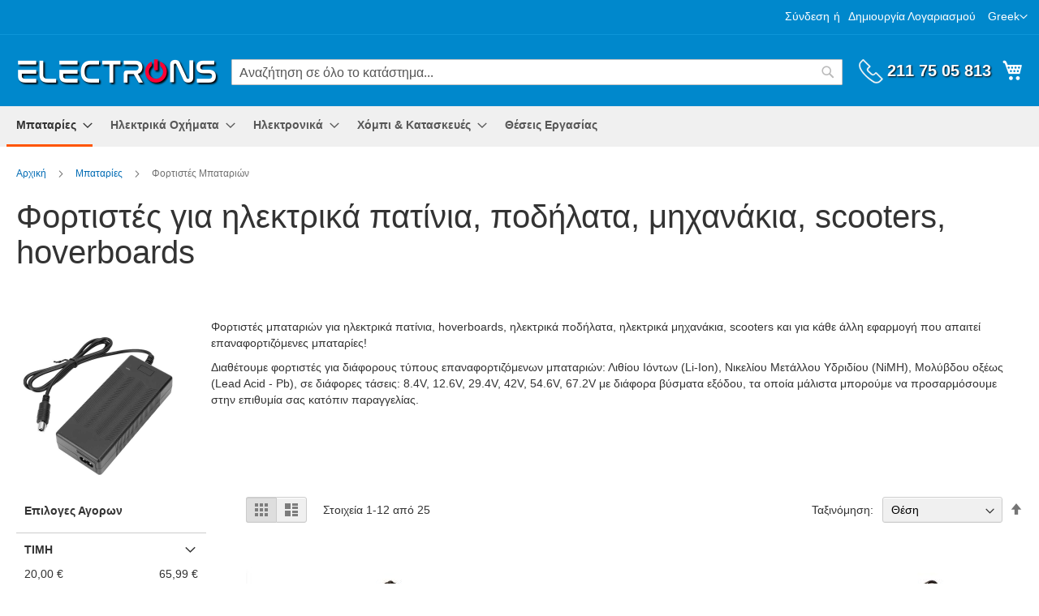

--- FILE ---
content_type: text/html; charset=UTF-8
request_url: https://electrons.gr/el/mpataries/fortistes
body_size: 17806
content:
 <!doctype html><html lang="el"><head ><script> var LOCALE = 'el\u002DGR'; var BASE_URL = 'https\u003A\u002F\u002Felectrons.gr\u002Fel\u002F'; var require = { 'baseUrl': 'https\u003A\u002F\u002Felectrons.gr\u002Fstatic\u002Fversion1765610771\u002Ffrontend\u002FMyron\u002FLumaCustom\u002Fel_GR' };</script> <meta charset="utf-8"/>
<meta name="title" content="Φορτιστές ηλεκτρικών πατινιών, ποδηλάτων, μηχανών, scooters, hoverboards | Electrons.gr"/>
<meta name="description" content="Φορτιστές μπαταριών για ηλεκτρικά πατίνια, ηλεκτρικά ποδήλατα, ηλεκτρικά μηχανάκια, scooters, hoverboards και για κάθε άλλη εφαρμογή που απαιτεί επαναφορτιζόμενες μπαταρίες!
Διαθέτουμε φορτιστές για διάφορους τύπους επαναφορτιζόμενων μπαταριών: Λιθίου Ιόντων (Li-Ion), Νικελίου Μετάλλου Υδριδίου (NiMH), Μολύβδου οξέως (Lead Acid - Pb), σε διάφορες τάσεις: 8.4V, 12.6V, 29.4V, 42V, 54.6V, 67.2V με διάφορα βύσματα εξόδου, τα οποία μάλιστα μπορούμε να προσαρμόσουμε στην επιθυμία σας κατόπιν παραγγελίας."/>
<meta name="keywords" content="Φορτιστές, μπαταριων, ηλεκτρικό, όχημα, πατίνια, hoverboards, ποδήλατα, μηχανάκια, scooters, Λιθίου Ιόντων (Li-Ion), Νικελίου Μετάλλου Υδριδίου (NiMH), Μολύβδου οξέως (Lead Acid - Pb), τάση, 8.4V, 12.6V, 29.4V, 42V, 54.6V, 67.2V"/>
<meta name="robots" content="INDEX,FOLLOW"/>
<meta name="viewport" content="width=device-width, initial-scale=1"/>
<meta name="format-detection" content="telephone=no"/>
<title>Φορτιστές ηλεκτρικών πατινιών, ποδηλάτων, μηχανών, scooters, hoverboards | Electrons.gr</title>
    <link rel="stylesheet" type="text/css" media="all" href="https://electrons.gr/static/version1765610771/_cache/merged/e96a58f95b0a38d0bb2b4b909f9b1afb.min.css" />
<link rel="stylesheet" type="text/css" media="screen and (min-width: 768px)" href="https://electrons.gr/static/version1765610771/frontend/Myron/LumaCustom/el_GR/css/styles-l.min.css" />
<link rel="stylesheet" type="text/css" media="print" href="https://electrons.gr/static/version1765610771/frontend/Myron/LumaCustom/el_GR/css/print.min.css" />
<script type="text/javascript" src="https://electrons.gr/static/version1765610771/_cache/merged/d1a225925668cecf2eac577768fe55dd.min.js"></script>
<link rel="preload" as="font" crossorigin="anonymous" href="https://electrons.gr/static/version1765610771/frontend/Myron/LumaCustom/el_GR/fonts/opensans/light/opensans-300.woff2" />
<link rel="preload" as="font" crossorigin="anonymous" href="https://electrons.gr/static/version1765610771/frontend/Myron/LumaCustom/el_GR/fonts/opensans/regular/opensans-400.woff2" />
<link rel="preload" as="font" crossorigin="anonymous" href="https://electrons.gr/static/version1765610771/frontend/Myron/LumaCustom/el_GR/fonts/opensans/semibold/opensans-600.woff2" />
<link rel="preload" as="font" crossorigin="anonymous" href="https://electrons.gr/static/version1765610771/frontend/Myron/LumaCustom/el_GR/fonts/opensans/bold/opensans-700.woff2" />
<link rel="preload" as="font" crossorigin="anonymous" href="https://electrons.gr/static/version1765610771/frontend/Myron/LumaCustom/el_GR/fonts/Luma-Icons.woff2" />
<link rel="canonical" href="https://electrons.gr/el/mpataries/fortistes" />
<link rel="icon" type="image/x-icon" href="https://electrons.gr/media/favicon/default/favicon_04_48x48.png" />
<link rel="shortcut icon" type="image/x-icon" href="https://electrons.gr/media/favicon/default/favicon_04_48x48.png" />
    <script type="text/x-magento-init">
 {
       "*": {
           "disableClick": {
            "elements": "*",
            "keys": "1"
           }
       }
 }</script>  <!-- BEGIN GOOGLE ANALYTICS 4 CODE --><script type="text/x-magento-init">
    {
        "*": {
            "Magento_GoogleGtag/js/google-analytics": {"isCookieRestrictionModeEnabled":false,"currentWebsite":1,"cookieName":"user_allowed_save_cookie","pageTrackingData":{"optPageUrl":"","measurementId":"G-R9YXLMF97L"},"ordersTrackingData":[],"googleAnalyticsAvailable":true}        }
    }</script><!-- END GOOGLE ANALYTICS 4 CODE --> <script type="text/x-magento-init">
        {
            "*": {
                "Magento_PageCache/js/form-key-provider": {
                    "isPaginationCacheEnabled":
                        0                }
            }
        }</script> <meta property="og:image" content="https://electrons.gr/media/catalog/category/chargers-fortistes.jpg" /></head><body data-container="body" data-mage-init='{"loaderAjax": {}, "loader": { "icon": "https://electrons.gr/static/version1765610771/frontend/Myron/LumaCustom/el_GR/images/loader-2.gif"}}' id="html-body" class="page-with-filter page-products categorypath-mpataries-fortistes category-fortistes page-layout-2columns-left catalog-category-view page-layout-category-full-width">        <script type="text/x-magento-init">
    {
        "*": {
            "Magento_PageBuilder/js/widget-initializer": {
                "config": {"[data-content-type=\"slider\"][data-appearance=\"default\"]":{"Magento_PageBuilder\/js\/content-type\/slider\/appearance\/default\/widget":false},"[data-content-type=\"map\"]":{"Magento_PageBuilder\/js\/content-type\/map\/appearance\/default\/widget":false},"[data-content-type=\"row\"]":{"Magento_PageBuilder\/js\/content-type\/row\/appearance\/default\/widget":false},"[data-content-type=\"tabs\"]":{"Magento_PageBuilder\/js\/content-type\/tabs\/appearance\/default\/widget":false},"[data-content-type=\"slide\"]":{"Magento_PageBuilder\/js\/content-type\/slide\/appearance\/default\/widget":{"buttonSelector":".pagebuilder-slide-button","showOverlay":"hover","dataRole":"slide"}},"[data-content-type=\"banner\"]":{"Magento_PageBuilder\/js\/content-type\/banner\/appearance\/default\/widget":{"buttonSelector":".pagebuilder-banner-button","showOverlay":"hover","dataRole":"banner"}},"[data-content-type=\"buttons\"]":{"Magento_PageBuilder\/js\/content-type\/buttons\/appearance\/inline\/widget":false},"[data-content-type=\"products\"][data-appearance=\"carousel\"]":{"Magento_PageBuilder\/js\/content-type\/products\/appearance\/carousel\/widget":false}},
                "breakpoints": {"desktop":{"label":"Desktop","stage":true,"default":true,"class":"desktop-switcher","icon":"Magento_PageBuilder::css\/images\/switcher\/switcher-desktop.svg","conditions":{"min-width":"1024px"},"options":{"products":{"default":{"slidesToShow":"5"}}}},"tablet":{"conditions":{"max-width":"1024px","min-width":"768px"},"options":{"products":{"default":{"slidesToShow":"4"},"continuous":{"slidesToShow":"3"}}}},"mobile":{"label":"Mobile","stage":true,"class":"mobile-switcher","icon":"Magento_PageBuilder::css\/images\/switcher\/switcher-mobile.svg","media":"only screen and (max-width: 767px)","conditions":{"max-width":"767px","min-width":"640px"},"options":{"products":{"default":{"slidesToShow":"3"}}}},"mobile-small":{"conditions":{"max-width":"640px"},"options":{"products":{"default":{"slidesToShow":"2"},"continuous":{"slidesToShow":"1"}}}}}            }
        }
    }</script>  <div class="cookie-status-message" id="cookie-status">The store will not work correctly when cookies are disabled.</div> <script type="text&#x2F;javascript">document.querySelector("#cookie-status").style.display = "none";</script> <script type="text/x-magento-init">
    {
        "*": {
            "cookieStatus": {}
        }
    }</script> <script type="text/x-magento-init">
    {
        "*": {
            "mage/cookies": {
                "expires": null,
                "path": "\u002F",
                "domain": ".electrons.gr",
                "secure": true,
                "lifetime": "3600"
            }
        }
    }</script>  <noscript><div class="message global noscript"><div class="content"><p><strong>Η JavaScript φαίνεται να είναι απενεργοποιημένη στο πρόγραμμα περιήγησης σας.</strong> <span> Για την καλύτερη εμπειρία στην ιστοσελίδα μας, βεβαιωθείτε πως θα ενεργοποιήσετε την Javascript στο πρόγραμμα περιήγησης σας.</span></p></div></div></noscript>    <script> window.cookiesConfig = window.cookiesConfig || {}; window.cookiesConfig.secure = true; </script> <script>    require.config({
        map: {
            '*': {
                wysiwygAdapter: 'mage/adminhtml/wysiwyg/tiny_mce/tinymceAdapter'
            }
        }
    });</script> <script>    require.config({
        paths: {
            googleMaps: 'https\u003A\u002F\u002Fmaps.googleapis.com\u002Fmaps\u002Fapi\u002Fjs\u003Fv\u003D3.56\u0026key\u003D'
        },
        config: {
            'Magento_PageBuilder/js/utils/map': {
                style: '',
            },
            'Magento_PageBuilder/js/content-type/map/preview': {
                apiKey: '',
                apiKeyErrorMessage: 'You\u0020must\u0020provide\u0020a\u0020valid\u0020\u003Ca\u0020href\u003D\u0027https\u003A\u002F\u002Felectrons.gr\u002Fel\u002Fadminhtml\u002Fsystem_config\u002Fedit\u002Fsection\u002Fcms\u002F\u0023cms_pagebuilder\u0027\u0020target\u003D\u0027_blank\u0027\u003EGoogle\u0020Maps\u0020API\u0020key\u003C\u002Fa\u003E\u0020to\u0020use\u0020a\u0020map.'
            },
            'Magento_PageBuilder/js/form/element/map': {
                apiKey: '',
                apiKeyErrorMessage: 'You\u0020must\u0020provide\u0020a\u0020valid\u0020\u003Ca\u0020href\u003D\u0027https\u003A\u002F\u002Felectrons.gr\u002Fel\u002Fadminhtml\u002Fsystem_config\u002Fedit\u002Fsection\u002Fcms\u002F\u0023cms_pagebuilder\u0027\u0020target\u003D\u0027_blank\u0027\u003EGoogle\u0020Maps\u0020API\u0020key\u003C\u002Fa\u003E\u0020to\u0020use\u0020a\u0020map.'
            },
        }
    });</script><script>
    require.config({
        shim: {
            'Magento_PageBuilder/js/utils/map': {
                deps: ['googleMaps']
            }
        }
    });</script><div class="page-wrapper"><header class="page-header"><div class="panel wrapper"><div class="panel header"> <a class="action skip contentarea" href="#contentarea"><span> Μετάβαση στο περιεχόμενο</span></a>    <div class="switcher language switcher-language" data-ui-id="language-switcher" id="switcher-language"><strong class="label switcher-label"><span>Γλώσσα</span></strong> <div class="actions dropdown options switcher-options"><div class="action toggle switcher-trigger" id="switcher-language-trigger" data-mage-init='{"dropdown":{}}' data-toggle="dropdown" data-trigger-keypress-button="true"><strong class="view-el"><span>Greek</span></strong></div><ul class="dropdown switcher-dropdown" data-target="dropdown">    <li class="view-en switcher-option"><a href="https://electrons.gr/el/stores/store/redirect/___store/en/___from_store/el/uenc/aHR0cHM6Ly9lbGVjdHJvbnMuZ3IvZW4vbXBhdGFyaWVzL2ZvcnRpc3Rlcw~~/">English</a></li>  </ul></div></div><ul class="header links">  <li class="greet welcome" data-bind="scope: 'customer'"><!-- ko if: customer().fullname --><span class="logged-in" data-bind="text: new String('Καλώς ήρθατε, %1!'). replace('%1', customer().fullname)"></span> <!-- /ko --><!-- ko ifnot: customer().fullname --><span class="not-logged-in" data-bind="text: 'Καλως ήρθατε στην ιστοσελίδα μας!'"></span>  <!-- /ko --></li>  <script type="text/x-magento-init">
        {
            "*": {
                "Magento_Ui/js/core/app": {
                    "components": {
                        "customer": {
                            "component": "Magento_Customer/js/view/customer"
                        }
                    }
                }
            }
        }</script><!-- BLOCK customer --> <!-- /BLOCK customer --> <li class="link authorization-link" data-label="ή"><a href="https://electrons.gr/el/customer/account/login/referer/aHR0cHM6Ly9lbGVjdHJvbnMuZ3IvZWwvbXBhdGFyaWVzL2ZvcnRpc3Rlcw~~/" >Σύνδεση</a></li><li><a href="https://electrons.gr/el/customer/account/create/" id="idWplS3jm6" >Δημιουργία Λογαριασμού</a></li></ul></div></div><div class="header content"> <span data-action="toggle-nav" class="action nav-toggle"><span>Εναλλαγή Πλοήγησης</span></span> <a class="logo" href="https://electrons.gr/el/" title="electrons.gr" aria-label="store logo"><img src="https://electrons.gr/media/logo/default/logo_v04.png" title="electrons.gr" alt="electrons.gr" width="250" height="35" /></a><div class="phoneheader"><img class="phoneimage" src="https://electrons.gr/static/version1765610771/frontend/Myron/LumaCustom/el_GR/images/phone.png" width="30" height="30"><a href="tel:2117505813" class="phonenumber">211 75 05 813</a></div> <div data-block="minicart" class="minicart-wrapper"><a class="action showcart" href="https://electrons.gr/el/checkout/cart/" data-bind="scope: 'minicart_content'"><span class="text">Το καλάθι μου</span> <span class="counter qty empty" data-bind="css: { empty: !!getCartParam('summary_count') == false && !isLoading() }, blockLoader: isLoading"><span class="counter-number"><!-- ko if: getCartParam('summary_count') --><!-- ko text: getCartParam('summary_count').toLocaleString(window.LOCALE) --><!-- /ko --><!-- /ko --></span> <span class="counter-label"><!-- ko if: getCartParam('summary_count') --><!-- ko text: getCartParam('summary_count').toLocaleString(window.LOCALE) --><!-- /ko --><!-- ko i18n: 'items' --><!-- /ko --><!-- /ko --></span></span></a>  <div class="block block-minicart" data-role="dropdownDialog" data-mage-init='{"dropdownDialog":{ "appendTo":"[data-block=minicart]", "triggerTarget":".showcart", "timeout": "2000", "closeOnMouseLeave": false, "closeOnEscape": true, "triggerClass":"active", "parentClass":"active", "buttons":[]}}'><div id="minicart-content-wrapper" data-bind="scope: 'minicart_content'"><!-- ko template: getTemplate() --><!-- /ko --></div></div> <script>window.checkout = {"shoppingCartUrl":"https:\/\/electrons.gr\/el\/checkout\/cart\/","checkoutUrl":"https:\/\/electrons.gr\/el\/checkout\/","updateItemQtyUrl":"https:\/\/electrons.gr\/el\/checkout\/sidebar\/updateItemQty\/","removeItemUrl":"https:\/\/electrons.gr\/el\/checkout\/sidebar\/removeItem\/","imageTemplate":"Magento_Catalog\/product\/image_with_borders","baseUrl":"https:\/\/electrons.gr\/el\/","minicartMaxItemsVisible":5,"websiteId":"1","maxItemsToDisplay":10,"storeId":"1","storeGroupId":"1","customerLoginUrl":"https:\/\/electrons.gr\/el\/customer\/account\/login\/referer\/aHR0cHM6Ly9lbGVjdHJvbnMuZ3IvZWwvbXBhdGFyaWVzL2ZvcnRpc3Rlcw~~\/","isRedirectRequired":false,"autocomplete":"off","captcha":{"user_login":{"isCaseSensitive":false,"imageHeight":50,"imageSrc":"","refreshUrl":"https:\/\/electrons.gr\/el\/captcha\/refresh\/","isRequired":false,"timestamp":1769595122}}}</script> <script type="text/x-magento-init">
    {
        "[data-block='minicart']": {
            "Magento_Ui/js/core/app": {"components":{"minicart_content":{"children":{"subtotal.container":{"children":{"subtotal":{"children":{"subtotal.totals":{"config":{"display_cart_subtotal_incl_tax":1,"display_cart_subtotal_excl_tax":0,"template":"Magento_Tax\/checkout\/minicart\/subtotal\/totals"},"children":{"subtotal.totals.msrp":{"component":"Magento_Msrp\/js\/view\/checkout\/minicart\/subtotal\/totals","config":{"displayArea":"minicart-subtotal-hidden","template":"Magento_Msrp\/checkout\/minicart\/subtotal\/totals"}}},"component":"Magento_Tax\/js\/view\/checkout\/minicart\/subtotal\/totals"}},"component":"uiComponent","config":{"template":"Magento_Checkout\/minicart\/subtotal"}}},"component":"uiComponent","config":{"displayArea":"subtotalContainer"}},"item.renderer":{"component":"Magento_Checkout\/js\/view\/cart-item-renderer","config":{"displayArea":"defaultRenderer","template":"Magento_Checkout\/minicart\/item\/default"},"children":{"item.image":{"component":"Magento_Catalog\/js\/view\/image","config":{"template":"Magento_Catalog\/product\/image","displayArea":"itemImage"}},"checkout.cart.item.price.sidebar":{"component":"uiComponent","config":{"template":"Magento_Checkout\/minicart\/item\/price","displayArea":"priceSidebar"}}}},"extra_info":{"component":"uiComponent","config":{"displayArea":"extraInfo"}},"promotion":{"component":"uiComponent","config":{"displayArea":"promotion"}}},"config":{"itemRenderer":{"default":"defaultRenderer","simple":"defaultRenderer","virtual":"defaultRenderer"},"template":"Magento_Checkout\/minicart\/content"},"component":"Magento_Checkout\/js\/view\/minicart"}},"types":[]}        },
        "*": {
            "Magento_Ui/js/block-loader": "https\u003A\u002F\u002Felectrons.gr\u002Fstatic\u002Fversion1765610771\u002Ffrontend\u002FMyron\u002FLumaCustom\u002Fel_GR\u002Fimages\u002Floader\u002D1.gif"
        }
    }</script></div>  <div class="block block-search"><div class="block block-title"><strong>Αναζήτηση</strong></div><div class="block block-content"><form id="minisearch-form-top-search" class="form minisearch" action="https://electrons.gr/el/catalogsearch/result/" method="get" ><div class="field search"><label class="label" for="minisearch-input-top-search" data-role="minisearch-label"><span>Αναζήτηση</span></label> <div class="control"><input id="minisearch-input-top-search" type="text" name="q" value="" placeholder="Αναζήτηση σε όλο το κατάστημα..." class="input-text" maxlength="128" role="combobox" aria-haspopup="false" aria-autocomplete="both" aria-expanded="false" autocomplete="off" data-block="autocomplete-form" data-mage-init="&#x7B;&quot;quickSearch&quot;&#x3A;&#x7B;&quot;formSelector&quot;&#x3A;&quot;&#x23;minisearch-form-top-search&quot;,&quot;url&quot;&#x3A;&quot;https&#x3A;&#x5C;&#x2F;&#x5C;&#x2F;electrons.gr&#x5C;&#x2F;el&#x5C;&#x2F;search&#x5C;&#x2F;ajax&#x5C;&#x2F;suggest&#x5C;&#x2F;&quot;,&quot;destinationSelector&quot;&#x3A;&quot;&#x23;minisearch-autocomplete-top-search&quot;,&quot;templates&quot;&#x3A;&#x7B;&quot;term&quot;&#x3A;&#x7B;&quot;title&quot;&#x3A;&quot;Search&#x20;terms&quot;,&quot;template&quot;&#x3A;&quot;Smile_ElasticsuiteCore&#x5C;&#x2F;autocomplete&#x5C;&#x2F;term&quot;&#x7D;,&quot;product&quot;&#x3A;&#x7B;&quot;title&quot;&#x3A;&quot;&#x5C;u03a0&#x5C;u03c1&#x5C;u03bf&#x5C;u03ca&#x5C;u03cc&#x5C;u03bd&#x5C;u03c4&#x5C;u03b1&quot;,&quot;template&quot;&#x3A;&quot;Smile_ElasticsuiteCatalog&#x5C;&#x2F;autocomplete&#x5C;&#x2F;product&quot;&#x7D;,&quot;category&quot;&#x3A;&#x7B;&quot;title&quot;&#x3A;&quot;K&#x5C;u03b1&#x5C;u03c4&#x5C;u03b7&#x5C;u03b3&#x5C;u03bf&#x5C;u03c1&#x5C;u03af&#x5C;u03b5&#x5C;u03c2&quot;,&quot;template&quot;&#x3A;&quot;Smile_ElasticsuiteCatalog&#x5C;&#x2F;autocomplete&#x5C;&#x2F;category&quot;&#x7D;,&quot;product_attribute&quot;&#x3A;&#x7B;&quot;title&quot;&#x3A;&quot;&#x5C;u03a7&#x5C;u03b1&#x5C;u03c1&#x5C;u03b1&#x5C;u03ba&#x5C;u03c4&#x5C;u03b7&#x5C;u03c1&#x5C;u03b9&#x5C;u03c3&#x5C;u03c4&#x5C;u03b9&#x5C;u03ba&#x5C;u03ac&quot;,&quot;template&quot;&#x3A;&quot;Smile_ElasticsuiteCatalog&#x5C;&#x2F;autocomplete&#x5C;&#x2F;product-attribute&quot;,&quot;titleRenderer&quot;&#x3A;&quot;Smile_ElasticsuiteCatalog&#x5C;&#x2F;js&#x5C;&#x2F;autocomplete&#x5C;&#x2F;product-attribute&quot;&#x7D;&#x7D;,&quot;priceFormat&quot;&#x3A;&#x7B;&quot;pattern&quot;&#x3A;&quot;&#x25;s&#x5C;u00a0&#x5C;u20ac&quot;,&quot;precision&quot;&#x3A;2,&quot;requiredPrecision&quot;&#x3A;2,&quot;decimalSymbol&quot;&#x3A;&quot;,&quot;,&quot;groupSymbol&quot;&#x3A;&quot;.&quot;,&quot;groupLength&quot;&#x3A;3,&quot;integerRequired&quot;&#x3A;false&#x7D;,&quot;minSearchLength&quot;&#x3A;&quot;2&quot;&#x7D;&#x7D;" /><div id="minisearch-autocomplete-top-search" class="search-autocomplete"></div> <li class="item link compare" data-bind="scope: 'compareProducts'" data-role="compare-products-link"><a class="action compare no-display" title="&#x03A3;&#x03CD;&#x03B3;&#x03BA;&#x03C1;&#x03B9;&#x03C3;&#x03B7;&#x20;&#x03A0;&#x03C1;&#x03BF;&#x03CA;&#x03CC;&#x03BD;&#x03C4;&#x03C9;&#x03BD;" data-bind="attr: {'href': compareProducts().listUrl}, css: {'no-display': !compareProducts().count}" >Σύγκριση Προϊόντων <span class="counter qty" data-bind="text: compareProducts().countCaption"></span></a></li> <script type="text/x-magento-init">
{"[data-role=compare-products-link]": {"Magento_Ui/js/core/app": {"components":{"compareProducts":{"component":"Magento_Catalog\/js\/view\/compare-products"}}}}}</script></div></div><div class="actions"><button type="submit" title="Αναζήτηση" class="action search" ><span>Αναζήτηση</span></button></div></form></div></div></div></header>  <div class="sections nav-sections"> <div class="section-items nav-sections-items" data-mage-init='{"tabs":{"openedState":"active"}}'>  <div class="section-item-title nav-sections-item-title" data-role="collapsible"><a class="nav-sections-item-switch" data-toggle="switch" href="#store.menu">Μενού</a></div><div class="section-item-content nav-sections-item-content" id="store.menu" data-role="content">  <nav class="navigation" data-action="navigation"><ul data-mage-init='{"menu":{"responsive":true, "expanded":true, "position":{"my":"left top","at":"left bottom"}}}'><li  class="level0 nav-1 category-item first level-top parent"><a href="https://electrons.gr/el/mpataries"  class="level-top" ><span>Μπαταρίες</span></a><ul class="level0 submenu"><li  class="level1 nav-1-1 category-item first"><a href="https://electrons.gr/el/mpataries/episkevi-kataskevi-anakataskevi-anagomosi-antikatastasi-mpatarion-epanafortizomenon" ><span>Επισκευή, Κατασκευή, Ανακατασκευή Μπαταριών</span></a></li><li  class="level1 nav-1-2 category-item parent"><a href="https://electrons.gr/el/mpataries/epanafortizomenes-mpataries" ><span>Επαναφ. Μπαταρίες</span></a><ul class="level1 submenu"><li  class="level2 nav-1-2-1 category-item first"><a href="https://electrons.gr/el/mpataries/epanafortizomenes-mpataries/ilektrika-patinia" ><span>Ηλεκτρικών Πατινιών</span></a></li><li  class="level2 nav-1-2-2 category-item"><a href="https://electrons.gr/el/mpataries/epanafortizomenes-mpataries/ilektrika-podilata" ><span>Ηλεκτρικών Ποδηλάτων</span></a></li><li  class="level2 nav-1-2-3 category-item"><a href="https://electrons.gr/el/mpataries/epanafortizomenes-mpataries/ilektriko-oxima-patini-podilato-mixanaki-scooter" ><span>Ηλεκτρικών Οχημάτων</span></a></li><li  class="level2 nav-1-2-4 category-item"><a href="https://electrons.gr/el/mpataries/epanafortizomenes-mpataries/montelismos-tilekateuthinomena-montela-rc" ><span>Μοντελισμού R/C</span></a></li><li  class="level2 nav-1-2-5 category-item"><a href="https://electrons.gr/el/mpataries/epanafortizomenes-mpataries/ilektrikes-syskeyes" ><span>Επαναφ. Συσκευών</span></a></li><li  class="level2 nav-1-2-6 category-item last"><a href="https://electrons.gr/el/mpataries/epanafortizomenes-mpataries/ilektroniko-tsigaro" ><span>Ηλεκτρονικών Τσιγάρων</span></a></li></ul></li><li  class="level1 nav-1-3 category-item parent"><a href="https://electrons.gr/el/mpataries/epanafortizomenes-mpataries-stoixeia" ><span>Επαναφ. Μπαταρίες - Στοιχεία</span></a><ul class="level1 submenu"><li  class="level2 nav-1-3-1 category-item first"><a href="https://electrons.gr/el/mpataries/epanafortizomenes-mpataries-stoixeia/li-ion" ><span>Li-Ion</span></a></li><li  class="level2 nav-1-3-2 category-item"><a href="https://electrons.gr/el/mpataries/epanafortizomenes-mpataries-stoixeia/lifepo4" ><span>LiFePO4</span></a></li><li  class="level2 nav-1-3-3 category-item"><a href="https://electrons.gr/el/mpataries/epanafortizomenes-mpataries-stoixeia/nimh" ><span>NiMΗ</span></a></li><li  class="level2 nav-1-3-4 category-item last"><a href="https://electrons.gr/el/mpataries/epanafortizomenes-mpataries-stoixeia/molyvdou" ><span>Μολύβδου</span></a></li></ul></li><li  class="level1 nav-1-4 category-item last"><a href="https://electrons.gr/el/mpataries/fortistes" ><span>Φορτιστές Μπαταριών</span></a></li></ul></li><li  class="level0 nav-2 category-item level-top parent"><a href="https://electrons.gr/el/ilektrika-oximata"  class="level-top" ><span>Ηλεκτρικά Οχήματα</span></a><ul class="level0 submenu"><li  class="level1 nav-2-1 category-item first parent"><a href="https://electrons.gr/el/ilektrika-oximata/ilektrika-mixanakia-scooter" ><span>Ηλεκτρικά Μηχανάκια</span></a><ul class="level1 submenu"><li  class="level2 nav-2-1-1 category-item first"><a href="https://electrons.gr/el/ilektrika-oximata/ilektrika-mixanakia-scooter/kainouria" ><span>Καινούρια</span></a></li><li  class="level2 nav-2-1-2 category-item last"><a href="https://electrons.gr/el/ilektrika-oximata/ilektrika-mixanakia-scooter/metaxeirismena" ><span>Μεταχειρισμένα</span></a></li></ul></li><li  class="level1 nav-2-2 category-item parent"><a href="https://electrons.gr/el/ilektrika-oximata/ilektrika-patinia" ><span>Ηλεκτρικά Πατίνια</span></a><ul class="level1 submenu"><li  class="level2 nav-2-2-1 category-item first"><a href="https://electrons.gr/el/ilektrika-oximata/ilektrika-patinia/kainouria" ><span>Καινούρια</span></a></li><li  class="level2 nav-2-2-2 category-item"><a href="https://electrons.gr/el/ilektrika-oximata/ilektrika-patinia/metaxeirismena" ><span>Μεταχειρισμένα</span></a></li><li  class="level2 nav-2-2-3 category-item parent"><a href="https://electrons.gr/el/ilektrika-oximata/ilektrika-patinia/antallaktika-axesouar" ><span>Ανταλλακτικά &amp; Αξεσουάρ</span></a><ul class="level2 submenu"><li  class="level3 nav-2-2-3-1 category-item first"><a href="https://electrons.gr/el/ilektrika-oximata/ilektrika-patinia/antallaktika-axesouar/xiaomi" ><span>Xiaomi &amp; Turbo-X</span></a></li><li  class="level3 nav-2-2-3-2 category-item"><a href="https://electrons.gr/el/ilektrika-oximata/ilektrika-patinia/antallaktika-axesouar/segway-ninebot" ><span>Segway - Ninebot</span></a></li><li  class="level3 nav-2-2-3-3 category-item"><a href="https://electrons.gr/el/ilektrika-oximata/ilektrika-patinia/antallaktika-axesouar/kugoo" ><span>Kugoo</span></a></li><li  class="level3 nav-2-2-3-4 category-item last"><a href="https://electrons.gr/el/ilektrika-oximata/ilektrika-patinia/antallaktika-axesouar/genika" ><span>Γενικά</span></a></li></ul></li><li  class="level2 nav-2-2-4 category-item"><a href="https://electrons.gr/el/ilektrika-oximata/ilektrika-patinia/elastika" ><span>Ελαστικά</span></a></li><li  class="level2 nav-2-2-5 category-item last"><a href="https://electrons.gr/el/ilektrika-oximata/ilektrika-patinia/sampreles" ><span>Σαμπρέλες</span></a></li></ul></li><li  class="level1 nav-2-3 category-item parent"><a href="https://electrons.gr/el/ilektrika-oximata/ilektrika-podilata" ><span>Ηλεκτρικά Ποδήλατα</span></a><ul class="level1 submenu"><li  class="level2 nav-2-3-1 category-item first"><a href="https://electrons.gr/el/ilektrika-oximata/ilektrika-podilata/kainouria" ><span>Καινούρια</span></a></li><li  class="level2 nav-2-3-2 category-item"><a href="https://electrons.gr/el/ilektrika-oximata/ilektrika-podilata/metaxeirismena" ><span>Μεταχειρισμένα</span></a></li><li  class="level2 nav-2-3-3 category-item last"><a href="https://electrons.gr/el/ilektrika-oximata/ilektrika-podilata/antallaktika-axesouar" ><span>Ανταλλακτικά &amp; Αξεσουάρ</span></a></li></ul></li><li  class="level1 nav-2-4 category-item"><a href="https://electrons.gr/el/ilektrika-oximata/krani" ><span>Κράνη</span></a></li><li  class="level1 nav-2-5 category-item"><a href="https://electrons.gr/el/ilektrika-oximata/axesouar" ><span>Αξεσουάρ</span></a></li><li  class="level1 nav-2-6 category-item"><a href="https://electrons.gr/el/ilektrika-oximata/vaseis-kiniton" ><span>Βάσεις Κινητών</span></a></li><li  class="level1 nav-2-7 category-item last"><a href="https://electrons.gr/el/ilektrika-oximata/epidotisi-kinoumai-ilektrika" ><span>Επιδ. &quot;Κινούμαι Ηλεκτρικά 3&quot;</span></a></li></ul></li><li  class="level0 nav-3 category-item level-top parent"><a href="https://electrons.gr/el/ilektronika"  class="level-top" ><span>Ηλεκτρονικά</span></a><ul class="level0 submenu"><li  class="level1 nav-3-1 category-item first"><a href="https://electrons.gr/el/ilektronika/ypologistes" ><span>Υπολογιστές</span></a></li><li  class="level1 nav-3-2 category-item"><a href="https://electrons.gr/el/ilektronika/konektores-vysmata" ><span>Κονέκτορες - Βύσματα</span></a></li><li  class="level1 nav-3-3 category-item"><a href="https://electrons.gr/el/ilektronika/kalodia" ><span>Καλώδια</span></a></li><li  class="level1 nav-3-4 category-item"><a href="https://electrons.gr/el/ilektronika/dc-dc-converters-metatropeis-tasis" ><span>DC/DC Μετατροπείς Τάσης</span></a></li><li  class="level1 nav-3-5 category-item last"><a href="https://electrons.gr/el/ilektronika/anaptyxiaka" ><span>Αναπτυξιακά</span></a></li></ul></li><li  class="level0 nav-4 category-item level-top parent"><a href="https://electrons.gr/el/hobby-kataskeues"  class="level-top" ><span>Χόμπι &amp; Κατασκευές</span></a><ul class="level0 submenu"><li  class="level1 nav-4-1 category-item first last parent"><a href="https://electrons.gr/el/hobby-kataskeues/rc-models-drones-fpv-uav" ><span>Μοντελισμός - Drones - FPV</span></a><ul class="level1 submenu"><li  class="level2 nav-4-1-1 category-item first"><a href="https://electrons.gr/el/hobby-kataskeues/rc-models-drones-fpv-uav/fpv-goggles" ><span>Γυαλιά - Goggles FPV</span></a></li><li  class="level2 nav-4-1-2 category-item"><a href="https://electrons.gr/el/hobby-kataskeues/rc-models-drones-fpv-uav/kameres" ><span>Κάμερες</span></a></li><li  class="level2 nav-4-1-3 category-item"><a href="https://electrons.gr/el/hobby-kataskeues/rc-models-drones-fpv-uav/pompoi-dektes-rc" ><span>Πομποί &amp; Δέκτες RC</span></a></li><li  class="level2 nav-4-1-4 category-item"><a href="https://electrons.gr/el/hobby-kataskeues/rc-models-drones-fpv-uav/pompoi-dektes-video" ><span>Πομποί &amp; Δέκτες Video</span></a></li><li  class="level2 nav-4-1-5 category-item"><a href="https://electrons.gr/el/hobby-kataskeues/rc-models-drones-fpv-uav/gps-modules" ><span>GPS Δέκτες - Modules</span></a></li><li  class="level2 nav-4-1-6 category-item last"><a href="https://electrons.gr/el/hobby-kataskeues/rc-models-drones-fpv-uav/keraies" ><span>Κεραίες</span></a></li></ul></li></ul></li><li  class="level0 nav-5 category-item last level-top"><a href="https://electrons.gr/el/jobs"  class="level-top" ><span>Θέσεις Εργασίας</span></a></li> </ul></nav></div>  <div class="section-item-title nav-sections-item-title" data-role="collapsible"><a class="nav-sections-item-switch" data-toggle="switch" href="#store.links">Λογαριασμός</a></div><div class="section-item-content nav-sections-item-content" id="store.links" data-role="content"><!-- Account links --></div>  <div class="section-item-title nav-sections-item-title" data-role="collapsible"><a class="nav-sections-item-switch" data-toggle="switch" href="#store.settings">Ρυθμίσεις</a></div><div class="section-item-content nav-sections-item-content" id="store.settings" data-role="content">    <div class="switcher language switcher-language" data-ui-id="language-switcher" id="switcher-language-nav"><strong class="label switcher-label"><span>Γλώσσα</span></strong> <div class="actions dropdown options switcher-options"><div class="action toggle switcher-trigger" id="switcher-language-trigger-nav" data-mage-init='{"dropdown":{}}' data-toggle="dropdown" data-trigger-keypress-button="true"><strong class="view-el"><span>Greek</span></strong></div><ul class="dropdown switcher-dropdown" data-target="dropdown">    <li class="view-en switcher-option"><a href="https://electrons.gr/el/stores/store/redirect/___store/en/___from_store/el/uenc/aHR0cHM6Ly9lbGVjdHJvbnMuZ3IvZW4vbXBhdGFyaWVzL2ZvcnRpc3Rlcw~~/">English</a></li>  </ul></div></div> </div></div></div>  <div class="breadcrumbs"><ul class="items"> <li class="item home"> <a href="https://electrons.gr/el/" title="Μετάβαση στην Αρχική Σελίδα">Αρχική</a> </li>  <li class="item category7"> <a href="https://electrons.gr/el/mpataries" title="">Μπαταρίες</a> </li>  <li class="item category20"> <strong>Φορτιστές Μπαταριών</strong> </li> </ul></div><div class="page-main">  <div class="page-title-wrapper"><h1 class="page-title"  id="page-title-heading"   aria-labelledby="page-title-heading&#x20;toolbar-amount" ><span class="base" data-ui-id="page-title-wrapper" >Φορτιστές για ηλεκτρικά πατίνια, ποδήλατα, μηχανάκια, scooters, hoverboards</span></h1> </div><div class="page messages"> <div data-placeholder="messages"></div> <div data-bind="scope: 'messages'"><!-- ko if: cookieMessagesObservable() && cookieMessagesObservable().length > 0 --><div aria-atomic="true" role="alert" class="messages" data-bind="foreach: { data: cookieMessagesObservable(), as: 'message' }"><div data-bind="attr: { class: 'message-' + message.type + ' ' + message.type + ' message', 'data-ui-id': 'message-' + message.type }"><div data-bind="html: $parent.prepareMessageForHtml(message.text)"></div></div></div><!-- /ko --><div aria-atomic="true" role="alert" class="messages" data-bind="foreach: { data: messages().messages, as: 'message' }, afterRender: purgeMessages"><div data-bind="attr: { class: 'message-' + message.type + ' ' + message.type + ' message', 'data-ui-id': 'message-' + message.type }"><div data-bind="html: $parent.prepareMessageForHtml(message.text)"></div></div></div></div><script type="text/x-magento-init">
    {
        "*": {
            "Magento_Ui/js/core/app": {
                "components": {
                        "messages": {
                            "component": "Magento_Theme/js/view/messages"
                        }
                    }
                }
            }
    }</script></div></div><div class="category-view"><div class="page-main">  <div class="category-image"><img src="https://electrons.gr/media/catalog/category/chargers-fortistes.jpg" alt="&#x03A6;&#x03BF;&#x03C1;&#x03C4;&#x03B9;&#x03C3;&#x03C4;&#x03AD;&#x03C2;&#x20;&#x039C;&#x03C0;&#x03B1;&#x03C4;&#x03B1;&#x03C1;&#x03B9;&#x03CE;&#x03BD;" title="&#x03A6;&#x03BF;&#x03C1;&#x03C4;&#x03B9;&#x03C3;&#x03C4;&#x03AD;&#x03C2;&#x20;&#x039C;&#x03C0;&#x03B1;&#x03C4;&#x03B1;&#x03C1;&#x03B9;&#x03CE;&#x03BD;" class="image" /></div></div><div>   <div class="category-description">  <style>#html-body [data-pb-style=HADTFT2]{justify-content:flex-start;display:flex;flex-direction:column;background-position:left top;background-size:cover;background-repeat:no-repeat;background-attachment:scroll}#html-body [data-pb-style=DKW6L08]{padding-left:20px;padding-right:20px}</style><div data-content-type="row" data-appearance="contained" data-element="main"><div data-enable-parallax="0" data-parallax-speed="0.5" data-background-images="{}" data-background-type="image" data-video-loop="true" data-video-play-only-visible="true" data-video-lazy-load="true" data-video-fallback-src="" data-element="inner" data-pb-style="HADTFT2"><div data-content-type="text" data-appearance="default" data-element="main" data-pb-style="DKW6L08"><p>Φορτιστές μπαταριών για ηλεκτρικά πατίνια, hoverboards, ηλεκτρικά ποδήλατα, ηλεκτρικά μηχανάκια, scooters και για κάθε άλλη εφαρμογή που απαιτεί επαναφορτιζόμενες μπαταρίες!</p>
<p>Διαθέτουμε φορτιστές για διάφορους τύπους επαναφορτιζόμενων μπαταριών: Λιθίου Ιόντων (Li-Ion), Νικελίου Μετάλλου Υδριδίου (NiMH), Μολύβδου οξέως (Lead Acid - Pb), σε διάφορες τάσεις: 8.4V, 12.6V, 29.4V, 42V, 54.6V, 67.2V με διάφορα βύσματα εξόδου, τα οποία μάλιστα μπορούμε να προσαρμόσουμε στην επιθυμία σας κατόπιν παραγγελίας.</p></div></div></div> </div></div></div><main id="maincontent" class="page-main"> <a id="contentarea" tabindex="-1"></a><div class="columns"><div class="column main"><input name="form_key" type="hidden" value="uyVXpdNpS4xEDQuc" /> <div id="authenticationPopup" data-bind="scope:'authenticationPopup', style: {display: 'none'}"> <script>window.authenticationPopup = {"autocomplete":"off","customerRegisterUrl":"https:\/\/electrons.gr\/el\/customer\/account\/create\/","customerForgotPasswordUrl":"https:\/\/electrons.gr\/el\/customer\/account\/forgotpassword\/","baseUrl":"https:\/\/electrons.gr\/el\/","customerLoginUrl":"https:\/\/electrons.gr\/el\/customer\/ajax\/login\/"}</script> <!-- ko template: getTemplate() --><!-- /ko --> <script type="text/x-magento-init">
        {
            "#authenticationPopup": {
                "Magento_Ui/js/core/app": {"components":{"authenticationPopup":{"component":"Magento_Customer\/js\/view\/authentication-popup","children":{"messages":{"component":"Magento_Ui\/js\/view\/messages","displayArea":"messages"},"captcha":{"component":"Magento_Captcha\/js\/view\/checkout\/loginCaptcha","displayArea":"additional-login-form-fields","formId":"user_login","configSource":"checkout"},"remember-me":{"component":"Magento_Persistent\/js\/view\/remember-me-default","displayArea":"additional-login-form-fields"}}}}}            },
            "*": {
                "Magento_Ui/js/block-loader": "https\u003A\u002F\u002Felectrons.gr\u002Fstatic\u002Fversion1765610771\u002Ffrontend\u002FMyron\u002FLumaCustom\u002Fel_GR\u002Fimages\u002Floader\u002D1.gif"
                 }
        }</script></div> <script type="text/x-magento-init">
    {
        "*": {
            "Magento_Customer/js/section-config": {
                "sections": {"stores\/store\/switch":["*"],"stores\/store\/switchrequest":["*"],"directory\/currency\/switch":["*"],"*":["messages"],"customer\/account\/logout":["*","recently_viewed_product","recently_compared_product","persistent"],"customer\/account\/loginpost":["*"],"customer\/account\/createpost":["*"],"customer\/account\/editpost":["*"],"customer\/ajax\/login":["checkout-data","cart","captcha"],"catalog\/product_compare\/add":["compare-products"],"catalog\/product_compare\/remove":["compare-products"],"catalog\/product_compare\/clear":["compare-products"],"sales\/guest\/reorder":["cart"],"sales\/order\/reorder":["cart"],"checkout\/cart\/add":["cart","directory-data"],"checkout\/cart\/delete":["cart"],"checkout\/cart\/updatepost":["cart"],"checkout\/cart\/updateitemoptions":["cart"],"checkout\/cart\/couponpost":["cart"],"checkout\/cart\/estimatepost":["cart"],"checkout\/cart\/estimateupdatepost":["cart"],"checkout\/onepage\/saveorder":["cart","checkout-data","last-ordered-items"],"checkout\/sidebar\/removeitem":["cart"],"checkout\/sidebar\/updateitemqty":["cart"],"rest\/*\/v1\/carts\/*\/payment-information":["cart","last-ordered-items","instant-purchase","captcha"],"rest\/*\/v1\/guest-carts\/*\/payment-information":["cart","captcha"],"rest\/*\/v1\/guest-carts\/*\/selected-payment-method":["cart","checkout-data"],"rest\/*\/v1\/carts\/*\/selected-payment-method":["cart","checkout-data","instant-purchase"],"customer\/address\/*":["instant-purchase"],"customer\/account\/*":["instant-purchase"],"vault\/cards\/deleteaction":["instant-purchase"],"multishipping\/checkout\/overviewpost":["cart"],"persistent\/index\/unsetcookie":["persistent"],"review\/product\/post":["review"],"paypal\/express\/placeorder":["cart","checkout-data"],"paypal\/payflowexpress\/placeorder":["cart","checkout-data"],"paypal\/express\/onauthorization":["cart","checkout-data"],"paymentservicespaypal\/smartbuttons\/placeorder":["cart","checkout-data"],"paymentservicespaypal\/smartbuttons\/cancel":["cart","checkout-data"],"wishlist\/index\/add":["wishlist"],"wishlist\/index\/remove":["wishlist"],"wishlist\/index\/updateitemoptions":["wishlist"],"wishlist\/index\/update":["wishlist"],"wishlist\/index\/cart":["wishlist","cart"],"wishlist\/index\/fromcart":["wishlist","cart"],"wishlist\/index\/allcart":["wishlist","cart"],"wishlist\/shared\/allcart":["wishlist","cart"],"wishlist\/shared\/cart":["cart"]},
                "clientSideSections": ["checkout-data","cart-data"],
                "baseUrls": ["https:\/\/electrons.gr\/el\/"],
                "sectionNames": ["messages","customer","compare-products","last-ordered-items","cart","directory-data","instant-purchase","loggedAsCustomer","captcha","persistent","review","payments","wishlist","recently_viewed_product","recently_compared_product","product_data_storage","paypal-billing-agreement","paypal-buyer-country"]            }
        }
    }</script> <script type="text/x-magento-init">
    {
        "*": {
            "Magento_Customer/js/customer-data": {
                "sectionLoadUrl": "https\u003A\u002F\u002Felectrons.gr\u002Fel\u002Fcustomer\u002Fsection\u002Fload\u002F",
                "expirableSectionLifetime": 60,
                "expirableSectionNames": ["cart","persistent"],
                "cookieLifeTime": "3600",
                "cookieDomain": "",
                "updateSessionUrl": "https\u003A\u002F\u002Felectrons.gr\u002Fel\u002Fcustomer\u002Faccount\u002FupdateSession\u002F",
                "isLoggedIn": ""
            }
        }
    }</script> <script type="text/x-magento-init">
    {
        "*": {
            "Magento_Customer/js/invalidation-processor": {
                "invalidationRules": {
                    "website-rule": {
                        "Magento_Customer/js/invalidation-rules/website-rule": {
                            "scopeConfig": {
                                "websiteId": "1"
                            }
                        }
                    }
                }
            }
        }
    }</script> <script type="text/x-magento-init">
    {
        "body": {
            "pageCache": {"url":"https:\/\/electrons.gr\/el\/page_cache\/block\/render\/id\/20\/","handles":["default","catalog_category_view","catalog_category_view_type_layered","catalog_category_view_type_layered_without_children","catalog_category_view_displaymode_products","catalog_category_view_id_20","remember_me"],"originalRequest":{"route":"catalog","controller":"category","action":"view","uri":"\/el\/mpataries\/fortistes"},"versionCookieName":"private_content_version"}        }
    }</script>           <div class="toolbar toolbar-products" data-mage-init='{"productListToolbarForm":{"mode":"product_list_mode","direction":"product_list_dir","order":"product_list_order","limit":"product_list_limit","modeDefault":"grid","directionDefault":"asc","orderDefault":"position","limitDefault":12,"url":"https:\/\/electrons.gr\/el\/mpataries\/fortistes","formKey":"uyVXpdNpS4xEDQuc","post":false}}'>     <div class="modes">  <strong class="modes-label" id="modes-label">Προβολή ως</strong>   <strong title="&#x03A0;&#x03BB;&#x03AD;&#x03B3;&#x03BC;&#x03B1;" class="modes-mode active mode-grid" data-value="grid"><span>Πλέγμα</span></strong>    <a class="modes-mode mode-list" title="&#x039B;&#x03AF;&#x03C3;&#x03C4;&#x03B1;" href="#" data-role="mode-switcher" data-value="list" id="mode-list" aria-labelledby="modes-label mode-list"><span>Λίστα</span></a>   </div>    <p class="toolbar-amount" id="toolbar-amount"> Στοιχεία <span class="toolbar-number">1</span>-<span class="toolbar-number">12</span> από <span class="toolbar-number">25</span> </p>    <div class="toolbar-sorter sorter"><label class="sorter-label" for="sorter">Ταξινόμηση:</label> <select id="sorter" data-role="sorter" class="sorter-options"> <option value="position"  selected="selected"  >Θέση</option> <option value="name"  >Όνομα Προϊόντος</option> <option value="price"  >Τιμή</option></select>  <a title="&#x03A6;&#x03B8;&#x03AF;&#x03BD;&#x03BF;&#x03C5;&#x03C3;&#x03B1;&#x20;&#x03C4;&#x03B1;&#x03BE;&#x03B9;&#x03BD;&#x03CC;&#x03BC;&#x03B7;&#x03C3;&#x03B7;" href="#" class="action sorter-action sort-asc" data-role="direction-switcher" data-value="desc"><span>Φθίνουσα ταξινόμηση</span></a> </div>  </div>  <script type="text/x-magento-init">
    {
        "body": {
            "addToWishlist": {"productType":["simple","virtual","bundle","downloadable","grouped","configurable"]}        }
    }</script>  <div class="products wrapper grid products-grid"><ol class="products list items product-items">   <li class="item product product-item"><div class="product-item-info" id="product-item-info_1042" data-container="product-grid">  <a href="https://electrons.gr/el/fortistis-67-2v-2a-t-type-iec13-lithiou-ionton-li-ion" class="product photo product-item-photo" tabindex="-1">  <span class="product-image-container product-image-container-1042"><span class="product-image-wrapper"><img class="product-image-photo"  src="https://electrons.gr/media/catalog/product/cache/2765542505660baab28ecd555e27366e/c/h/charger-fortistis_67.2v_2a_t-type-iec-57.6v-60v-lithium-ion.jpg" loading="lazy" width="240" height="300" alt="&#x03A6;&#x03BF;&#x03C1;&#x03C4;&#x03B9;&#x03C3;&#x03C4;&#x03AE;&#x03C2;&#x20;67.2V&#x20;2A&#x20;&#x03BC;&#x03B5;&#x20;&#x03B2;&#x03CD;&#x03C3;&#x03BC;&#x03B1;&#x20;&#x03A4;-type&#x20;&#x2F;&#x20;IEC13&#x20;&#x03B3;&#x03B9;&#x03B1;&#x20;&#x03BC;&#x03C0;&#x03B1;&#x03C4;&#x03B1;&#x03C1;&#x03AF;&#x03B1;&#x20;&#x03BB;&#x03B9;&#x03B8;&#x03AF;&#x03BF;&#x03C5;&#x20;&#x03B9;&#x03CC;&#x03BD;&#x03C4;&#x03C9;&#x03BD;&#x20;&#x28;Li-Ion&#x29;&#x20;16s&#x20;57.6V&#x20;&#x28;60V&#x29;"/></span></span>  <style>.product-image-container-1042 {
    width: 240px;
    height: auto;
    aspect-ratio: 240 / 300;
}
.product-image-container-1042 span.product-image-wrapper {
    height: 100%;
    width: 100%;
}
@supports not (aspect-ratio: auto) { 
    .product-image-container-1042 span.product-image-wrapper {
        padding-bottom: 125%;
    }
}</style></a> <div class="product details product-item-details"> <strong class="product name product-item-name"><a class="product-item-link" href="https://electrons.gr/el/fortistis-67-2v-2a-t-type-iec13-lithiou-ionton-li-ion">Φορτιστής 67.2V 2A με βύσμα Τ-type / IEC13 για μπαταρία λιθίου ιόντων (Li-Ion) 16s 57.6V (60V)</a></strong>   <div class="price-box price-final_price" data-role="priceBox" data-product-id="1042" data-price-box="product-id-1042">     <span class="price-container price-final_price&#x20;tax" > <span  id="product-price-1042"  data-price-amount="55" data-price-type="finalPrice" class="price-wrapper " ><span class="price">55,00 €</span></span>  </span>    </div>  <div class="product-item-inner">  <div class="avail">Διαθέσιμο</div> <div class="product actions product-item-actions"><div class="actions-primary">  <form data-role="tocart-form" data-product-sku="006-0028" action="https://electrons.gr/el/checkout/cart/add/uenc/aHR0cHM6Ly9lbGVjdHJvbnMuZ3IvZWwvbXBhdGFyaWVzL2ZvcnRpc3Rlcw~~/product/1042/" data-mage-init='{"catalogAddToCart": {}}' method="post">  <input type="hidden" name="product" value="1042"><input type="hidden" name="uenc" value="aHR0cHM6Ly9lbGVjdHJvbnMuZ3IvZWwvY2hlY2tvdXQvY2FydC9hZGQvdWVuYy9hSFIwY0hNNkx5OWxiR1ZqZEhKdmJuTXVaM0l2Wld3dmJYQmhkR0Z5YVdWekwyWnZjblJwYzNSbGN3fn4vcHJvZHVjdC8xMDQyLw~~"><input name="form_key" type="hidden" value="uyVXpdNpS4xEDQuc" />  <button type="submit" title="&#x03A3;&#x03C4;&#x03BF;&#x20;&#x039A;&#x03B1;&#x03BB;&#x03AC;&#x03B8;&#x03B9;" class="action tocart primary" disabled><span>Στο Καλάθι</span></button> </form></div> <div data-role="add-to-links" class="actions-secondary">   <a href="#" class="action towishlist" title="&#x03A0;&#x03C1;&#x03BF;&#x03C3;&#x03B8;&#x03AE;&#x03BA;&#x03B7;&#x20;&#x03C3;&#x03C4;&#x03B7;&#x20;&#x039B;&#x03AF;&#x03C3;&#x03C4;&#x03B1;&#x20;&#x0395;&#x03C0;&#x03B9;&#x03B8;&#x03C5;&#x03BC;&#x03B9;&#x03CE;&#x03BD;" aria-label="&#x03A0;&#x03C1;&#x03BF;&#x03C3;&#x03B8;&#x03AE;&#x03BA;&#x03B7;&#x20;&#x03C3;&#x03C4;&#x03B7;&#x20;&#x039B;&#x03AF;&#x03C3;&#x03C4;&#x03B1;&#x20;&#x0395;&#x03C0;&#x03B9;&#x03B8;&#x03C5;&#x03BC;&#x03B9;&#x03CE;&#x03BD;" data-post='{"action":"https:\/\/electrons.gr\/el\/wishlist\/index\/add\/","data":{"product":1042,"uenc":"aHR0cHM6Ly9lbGVjdHJvbnMuZ3IvZWwvbXBhdGFyaWVzL2ZvcnRpc3Rlcw~~"}}' data-action="add-to-wishlist" role="button"><span>Προσθήκη στη Λίστα Επιθυμιών</span></a>  <a href="#" class="action tocompare" title="Προσθήκη για Σύγκριση" aria-label="Προσθήκη για Σύγκριση" data-post='{"action":"https:\/\/electrons.gr\/el\/catalog\/product_compare\/add\/","data":{"product":"1042","uenc":"aHR0cHM6Ly9lbGVjdHJvbnMuZ3IvZWwvbXBhdGFyaWVzL2ZvcnRpc3Rlcw~~"}}' role="button"><span>Προσθήκη για Σύγκριση</span></a> </div></div></div></div></div></li>   <li class="item product product-item"><div class="product-item-info" id="product-item-info_1007" data-container="product-grid">  <a href="https://electrons.gr/el/taxy-fortistis-42v-xiaomi-ninebot" class="product photo product-item-photo" tabindex="-1">  <span class="product-image-container product-image-container-1007"><span class="product-image-wrapper"><img class="product-image-photo"  src="https://electrons.gr/media/catalog/product/cache/2765542505660baab28ecd555e27366e/c/h/charger-xiaomi-fortistis_2_1.jpg" loading="lazy" width="240" height="300" alt="&#x03A4;&#x03B1;&#x03C7;&#x03C5;-&#x03C6;&#x03BF;&#x03C1;&#x03C4;&#x03B9;&#x03C3;&#x03C4;&#x03AE;&#x03C2;&#x20;42V&#x20;3A&#x20;&#x03B3;&#x03B9;&#x03B1;&#x20;&#x03C0;&#x03B1;&#x03C4;&#x03AF;&#x03BD;&#x03B9;&#x20;Xiaomi&#x20;&#x03BA;&#x03B1;&#x03B9;&#x20;Ninebot"/></span></span>  <style>.product-image-container-1007 {
    width: 240px;
    height: auto;
    aspect-ratio: 240 / 300;
}
.product-image-container-1007 span.product-image-wrapper {
    height: 100%;
    width: 100%;
}
@supports not (aspect-ratio: auto) { 
    .product-image-container-1007 span.product-image-wrapper {
        padding-bottom: 125%;
    }
}</style></a> <div class="product details product-item-details"> <strong class="product name product-item-name"><a class="product-item-link" href="https://electrons.gr/el/taxy-fortistis-42v-xiaomi-ninebot">Ταχυ-φορτιστής 42V 3A για πατίνι Xiaomi και Ninebot</a></strong>   <div class="price-box price-final_price" data-role="priceBox" data-product-id="1007" data-price-box="product-id-1007">     <span class="price-container price-final_price&#x20;tax" > <span  id="product-price-1007"  data-price-amount="49" data-price-type="finalPrice" class="price-wrapper " ><span class="price">49,00 €</span></span>  </span>    </div>  <div class="product-item-inner">  <div class="avail">Διαθέσιμο</div> <div class="product actions product-item-actions"><div class="actions-primary">  <form data-role="tocart-form" data-product-sku="006-0027" action="https://electrons.gr/el/checkout/cart/add/uenc/aHR0cHM6Ly9lbGVjdHJvbnMuZ3IvZWwvbXBhdGFyaWVzL2ZvcnRpc3Rlcw~~/product/1007/" data-mage-init='{"catalogAddToCart": {}}' method="post">  <input type="hidden" name="product" value="1007"><input type="hidden" name="uenc" value="aHR0cHM6Ly9lbGVjdHJvbnMuZ3IvZWwvY2hlY2tvdXQvY2FydC9hZGQvdWVuYy9hSFIwY0hNNkx5OWxiR1ZqZEhKdmJuTXVaM0l2Wld3dmJYQmhkR0Z5YVdWekwyWnZjblJwYzNSbGN3fn4vcHJvZHVjdC8xMDA3Lw~~"><input name="form_key" type="hidden" value="uyVXpdNpS4xEDQuc" />  <button type="submit" title="&#x03A3;&#x03C4;&#x03BF;&#x20;&#x039A;&#x03B1;&#x03BB;&#x03AC;&#x03B8;&#x03B9;" class="action tocart primary" disabled><span>Στο Καλάθι</span></button> </form></div> <div data-role="add-to-links" class="actions-secondary">   <a href="#" class="action towishlist" title="&#x03A0;&#x03C1;&#x03BF;&#x03C3;&#x03B8;&#x03AE;&#x03BA;&#x03B7;&#x20;&#x03C3;&#x03C4;&#x03B7;&#x20;&#x039B;&#x03AF;&#x03C3;&#x03C4;&#x03B1;&#x20;&#x0395;&#x03C0;&#x03B9;&#x03B8;&#x03C5;&#x03BC;&#x03B9;&#x03CE;&#x03BD;" aria-label="&#x03A0;&#x03C1;&#x03BF;&#x03C3;&#x03B8;&#x03AE;&#x03BA;&#x03B7;&#x20;&#x03C3;&#x03C4;&#x03B7;&#x20;&#x039B;&#x03AF;&#x03C3;&#x03C4;&#x03B1;&#x20;&#x0395;&#x03C0;&#x03B9;&#x03B8;&#x03C5;&#x03BC;&#x03B9;&#x03CE;&#x03BD;" data-post='{"action":"https:\/\/electrons.gr\/el\/wishlist\/index\/add\/","data":{"product":1007,"uenc":"aHR0cHM6Ly9lbGVjdHJvbnMuZ3IvZWwvbXBhdGFyaWVzL2ZvcnRpc3Rlcw~~"}}' data-action="add-to-wishlist" role="button"><span>Προσθήκη στη Λίστα Επιθυμιών</span></a>  <a href="#" class="action tocompare" title="Προσθήκη για Σύγκριση" aria-label="Προσθήκη για Σύγκριση" data-post='{"action":"https:\/\/electrons.gr\/el\/catalog\/product_compare\/add\/","data":{"product":"1007","uenc":"aHR0cHM6Ly9lbGVjdHJvbnMuZ3IvZWwvbXBhdGFyaWVzL2ZvcnRpc3Rlcw~~"}}' role="button"><span>Προσθήκη για Σύγκριση</span></a> </div></div></div></div></div></li>   <li class="item product product-item"><div class="product-item-info" id="product-item-info_971" data-container="product-grid">  <a href="https://electrons.gr/el/fortistis-54-6v-3a-gx16-3-lithiou-ionton-li-ion" class="product photo product-item-photo" tabindex="-1">  <span class="product-image-container product-image-container-971"><span class="product-image-wrapper"><img class="product-image-photo"  src="https://electrons.gr/media/catalog/product/cache/2765542505660baab28ecd555e27366e/c/h/charger-fortistis_gx16-3_2_2_1.jpg" loading="lazy" width="240" height="300" alt="&#x03A6;&#x03BF;&#x03C1;&#x03C4;&#x03B9;&#x03C3;&#x03C4;&#x03AE;&#x03C2;&#x20;54.6V&#x20;3A&#x20;&#x03BC;&#x03B5;&#x20;&#x03B2;&#x03CD;&#x03C3;&#x03BC;&#x03B1;&#x20;GX16-3&#x20;&#x03B3;&#x03B9;&#x03B1;&#x20;&#x03BC;&#x03C0;&#x03B1;&#x03C4;&#x03B1;&#x03C1;&#x03AF;&#x03B1;&#x20;&#x03BB;&#x03B9;&#x03B8;&#x03AF;&#x03BF;&#x03C5;&#x20;&#x03B9;&#x03CC;&#x03BD;&#x03C4;&#x03C9;&#x03BD;&#x20;&#x28;Li-Ion&#x29;&#x20;13s&#x20;46.8V&#x20;&#x28;48V&#x29;"/></span></span>  <style>.product-image-container-971 {
    width: 240px;
    height: auto;
    aspect-ratio: 240 / 300;
}
.product-image-container-971 span.product-image-wrapper {
    height: 100%;
    width: 100%;
}
@supports not (aspect-ratio: auto) { 
    .product-image-container-971 span.product-image-wrapper {
        padding-bottom: 125%;
    }
}</style></a> <div class="product details product-item-details"> <strong class="product name product-item-name"><a class="product-item-link" href="https://electrons.gr/el/fortistis-54-6v-3a-gx16-3-lithiou-ionton-li-ion">Φορτιστής 54.6V 3A με βύσμα GX16-3 για μπαταρία λιθίου ιόντων (Li-Ion) 13s 46.8V (48V)</a></strong>   <div class="price-box price-final_price" data-role="priceBox" data-product-id="971" data-price-box="product-id-971">     <span class="price-container price-final_price&#x20;tax" > <span  id="product-price-971"  data-price-amount="55" data-price-type="finalPrice" class="price-wrapper " ><span class="price">55,00 €</span></span>  </span>    </div>  <div class="product-item-inner"> <div class="product actions product-item-actions"><div class="actions-primary">  <div class="stock unavailable"><span>Μη Διαθέσιμο</span></div> </div> <div data-role="add-to-links" class="actions-secondary">   <a href="#" class="action towishlist" title="&#x03A0;&#x03C1;&#x03BF;&#x03C3;&#x03B8;&#x03AE;&#x03BA;&#x03B7;&#x20;&#x03C3;&#x03C4;&#x03B7;&#x20;&#x039B;&#x03AF;&#x03C3;&#x03C4;&#x03B1;&#x20;&#x0395;&#x03C0;&#x03B9;&#x03B8;&#x03C5;&#x03BC;&#x03B9;&#x03CE;&#x03BD;" aria-label="&#x03A0;&#x03C1;&#x03BF;&#x03C3;&#x03B8;&#x03AE;&#x03BA;&#x03B7;&#x20;&#x03C3;&#x03C4;&#x03B7;&#x20;&#x039B;&#x03AF;&#x03C3;&#x03C4;&#x03B1;&#x20;&#x0395;&#x03C0;&#x03B9;&#x03B8;&#x03C5;&#x03BC;&#x03B9;&#x03CE;&#x03BD;" data-post='{"action":"https:\/\/electrons.gr\/el\/wishlist\/index\/add\/","data":{"product":971,"uenc":"aHR0cHM6Ly9lbGVjdHJvbnMuZ3IvZWwvbXBhdGFyaWVzL2ZvcnRpc3Rlcw~~"}}' data-action="add-to-wishlist" role="button"><span>Προσθήκη στη Λίστα Επιθυμιών</span></a>  <a href="#" class="action tocompare" title="Προσθήκη για Σύγκριση" aria-label="Προσθήκη για Σύγκριση" data-post='{"action":"https:\/\/electrons.gr\/el\/catalog\/product_compare\/add\/","data":{"product":"971","uenc":"aHR0cHM6Ly9lbGVjdHJvbnMuZ3IvZWwvbXBhdGFyaWVzL2ZvcnRpc3Rlcw~~"}}' role="button"><span>Προσθήκη για Σύγκριση</span></a> </div></div></div></div></div></li>   <li class="item product product-item"><div class="product-item-info" id="product-item-info_901" data-container="product-grid">  <a href="https://electrons.gr/el/fortistis-16-8v-1a-55x21-14-4v-lithiou-ionton-li-ion" class="product photo product-item-photo" tabindex="-1">  <span class="product-image-container product-image-container-901"><span class="product-image-wrapper"><img class="product-image-photo"  src="https://electrons.gr/media/catalog/product/cache/2765542505660baab28ecd555e27366e/f/o/fortistis_charger_16.8v_14.4v_1a_5.5x2.1_3.jpg" loading="lazy" width="240" height="300" alt="&#x03A6;&#x03BF;&#x03C1;&#x03C4;&#x03B9;&#x03C3;&#x03C4;&#x03AE;&#x03C2;&#x20;16.8V&#x20;1A&#x20;&#x03BC;&#x03B5;&#x20;&#x03B2;&#x03CD;&#x03C3;&#x03BC;&#x03B1;&#x20;5.5x2.1&#x20;&#x03B3;&#x03B9;&#x03B1;&#x20;&#x03BC;&#x03C0;&#x03B1;&#x03C4;&#x03B1;&#x03C1;&#x03AF;&#x03B1;&#x20;&#x03BB;&#x03B9;&#x03B8;&#x03B9;&#x03BF;&#x03C5;&#x20;&#x03B9;&#x03CC;&#x03BD;&#x03C4;&#x03C9;&#x03BD;&#x20;&#x28;Li-Ion&#x29;&#x20;4s&#x20;14.4V"/></span></span>  <style>.product-image-container-901 {
    width: 240px;
    height: auto;
    aspect-ratio: 240 / 300;
}
.product-image-container-901 span.product-image-wrapper {
    height: 100%;
    width: 100%;
}
@supports not (aspect-ratio: auto) { 
    .product-image-container-901 span.product-image-wrapper {
        padding-bottom: 125%;
    }
}</style></a> <div class="product details product-item-details"> <strong class="product name product-item-name"><a class="product-item-link" href="https://electrons.gr/el/fortistis-16-8v-1a-55x21-14-4v-lithiou-ionton-li-ion">Φορτιστής 16.8V 1A με βύσμα 5.5x2.1 για μπαταρία λιθιου ιόντων (Li-Ion) 4s 14.4V</a></strong>   <div class="price-box price-final_price" data-role="priceBox" data-product-id="901" data-price-box="product-id-901">     <span class="price-container price-final_price&#x20;tax" > <span  id="product-price-901"  data-price-amount="20" data-price-type="finalPrice" class="price-wrapper " ><span class="price">20,00 €</span></span>  </span>    </div>  <div class="product-item-inner">  <div class="avail">Διαθέσιμο</div> <div class="product actions product-item-actions"><div class="actions-primary">  <form data-role="tocart-form" data-product-sku="006-0025" action="https://electrons.gr/el/checkout/cart/add/uenc/aHR0cHM6Ly9lbGVjdHJvbnMuZ3IvZWwvbXBhdGFyaWVzL2ZvcnRpc3Rlcw~~/product/901/" data-mage-init='{"catalogAddToCart": {}}' method="post">  <input type="hidden" name="product" value="901"><input type="hidden" name="uenc" value="aHR0cHM6Ly9lbGVjdHJvbnMuZ3IvZWwvY2hlY2tvdXQvY2FydC9hZGQvdWVuYy9hSFIwY0hNNkx5OWxiR1ZqZEhKdmJuTXVaM0l2Wld3dmJYQmhkR0Z5YVdWekwyWnZjblJwYzNSbGN3fn4vcHJvZHVjdC85MDEv"><input name="form_key" type="hidden" value="uyVXpdNpS4xEDQuc" />  <button type="submit" title="&#x03A3;&#x03C4;&#x03BF;&#x20;&#x039A;&#x03B1;&#x03BB;&#x03AC;&#x03B8;&#x03B9;" class="action tocart primary" disabled><span>Στο Καλάθι</span></button> </form></div> <div data-role="add-to-links" class="actions-secondary">   <a href="#" class="action towishlist" title="&#x03A0;&#x03C1;&#x03BF;&#x03C3;&#x03B8;&#x03AE;&#x03BA;&#x03B7;&#x20;&#x03C3;&#x03C4;&#x03B7;&#x20;&#x039B;&#x03AF;&#x03C3;&#x03C4;&#x03B1;&#x20;&#x0395;&#x03C0;&#x03B9;&#x03B8;&#x03C5;&#x03BC;&#x03B9;&#x03CE;&#x03BD;" aria-label="&#x03A0;&#x03C1;&#x03BF;&#x03C3;&#x03B8;&#x03AE;&#x03BA;&#x03B7;&#x20;&#x03C3;&#x03C4;&#x03B7;&#x20;&#x039B;&#x03AF;&#x03C3;&#x03C4;&#x03B1;&#x20;&#x0395;&#x03C0;&#x03B9;&#x03B8;&#x03C5;&#x03BC;&#x03B9;&#x03CE;&#x03BD;" data-post='{"action":"https:\/\/electrons.gr\/el\/wishlist\/index\/add\/","data":{"product":901,"uenc":"aHR0cHM6Ly9lbGVjdHJvbnMuZ3IvZWwvbXBhdGFyaWVzL2ZvcnRpc3Rlcw~~"}}' data-action="add-to-wishlist" role="button"><span>Προσθήκη στη Λίστα Επιθυμιών</span></a>  <a href="#" class="action tocompare" title="Προσθήκη για Σύγκριση" aria-label="Προσθήκη για Σύγκριση" data-post='{"action":"https:\/\/electrons.gr\/el\/catalog\/product_compare\/add\/","data":{"product":"901","uenc":"aHR0cHM6Ly9lbGVjdHJvbnMuZ3IvZWwvbXBhdGFyaWVzL2ZvcnRpc3Rlcw~~"}}' role="button"><span>Προσθήκη για Σύγκριση</span></a> </div></div></div></div></div></li>   <li class="item product product-item"><div class="product-item-info" id="product-item-info_773" data-container="product-grid">  <a href="https://electrons.gr/el/fortistis-42v-2a-xlr-cannon-arseniko-36v-lithiou-ionton-li-ion" class="product photo product-item-photo" tabindex="-1">  <span class="product-image-container product-image-container-773"><span class="product-image-wrapper"><img class="product-image-photo"  src="https://electrons.gr/media/catalog/product/cache/2765542505660baab28ecd555e27366e/c/h/charger_fortistis_42v_2a_xlr-cannon.jpg" loading="lazy" width="240" height="300" alt="&#x03A6;&#x03BF;&#x03C1;&#x03C4;&#x03B9;&#x03C3;&#x03C4;&#x03AE;&#x03C2;&#x20;42V&#x20;2A&#x20;&#x03BC;&#x03B5;&#x20;&#x03B2;&#x03CD;&#x03C3;&#x03BC;&#x03B1;&#x20;XLR&#x20;-&#x20;Cannon&#x20;&#x03B1;&#x03C1;&#x03C3;&#x03B5;&#x03BD;&#x03B9;&#x03BA;&#x03CC;&#x20;&#x03B3;&#x03B9;&#x03B1;&#x20;&#x03BC;&#x03C0;&#x03B1;&#x03C4;&#x03B1;&#x03C1;&#x03AF;&#x03B1;&#x20;&#x03BB;&#x03B9;&#x03B8;&#x03B9;&#x03BF;&#x03C5;&#x20;&#x03B9;&#x03CC;&#x03BD;&#x03C4;&#x03C9;&#x03BD;&#x20;&#x28;Li-Ion&#x29;&#x20;10s&#x20;36V"/></span></span>  <style>.product-image-container-773 {
    width: 240px;
    height: auto;
    aspect-ratio: 240 / 300;
}
.product-image-container-773 span.product-image-wrapper {
    height: 100%;
    width: 100%;
}
@supports not (aspect-ratio: auto) { 
    .product-image-container-773 span.product-image-wrapper {
        padding-bottom: 125%;
    }
}</style></a> <div class="product details product-item-details"> <strong class="product name product-item-name"><a class="product-item-link" href="https://electrons.gr/el/fortistis-42v-2a-xlr-cannon-arseniko-36v-lithiou-ionton-li-ion">Φορτιστής 42V 2A με βύσμα XLR - Cannon αρσενικό για μπαταρία λιθιου ιόντων (Li-Ion) 10s 36V</a></strong>   <div class="price-box price-final_price" data-role="priceBox" data-product-id="773" data-price-box="product-id-773">     <span class="price-container price-final_price&#x20;tax" > <span  id="product-price-773"  data-price-amount="40" data-price-type="finalPrice" class="price-wrapper " ><span class="price">40,00 €</span></span>  </span>    </div>  <div class="product-item-inner"> <div class="product actions product-item-actions"><div class="actions-primary">  <div class="stock unavailable"><span>Μη Διαθέσιμο</span></div> </div> <div data-role="add-to-links" class="actions-secondary">   <a href="#" class="action towishlist" title="&#x03A0;&#x03C1;&#x03BF;&#x03C3;&#x03B8;&#x03AE;&#x03BA;&#x03B7;&#x20;&#x03C3;&#x03C4;&#x03B7;&#x20;&#x039B;&#x03AF;&#x03C3;&#x03C4;&#x03B1;&#x20;&#x0395;&#x03C0;&#x03B9;&#x03B8;&#x03C5;&#x03BC;&#x03B9;&#x03CE;&#x03BD;" aria-label="&#x03A0;&#x03C1;&#x03BF;&#x03C3;&#x03B8;&#x03AE;&#x03BA;&#x03B7;&#x20;&#x03C3;&#x03C4;&#x03B7;&#x20;&#x039B;&#x03AF;&#x03C3;&#x03C4;&#x03B1;&#x20;&#x0395;&#x03C0;&#x03B9;&#x03B8;&#x03C5;&#x03BC;&#x03B9;&#x03CE;&#x03BD;" data-post='{"action":"https:\/\/electrons.gr\/el\/wishlist\/index\/add\/","data":{"product":773,"uenc":"aHR0cHM6Ly9lbGVjdHJvbnMuZ3IvZWwvbXBhdGFyaWVzL2ZvcnRpc3Rlcw~~"}}' data-action="add-to-wishlist" role="button"><span>Προσθήκη στη Λίστα Επιθυμιών</span></a>  <a href="#" class="action tocompare" title="Προσθήκη για Σύγκριση" aria-label="Προσθήκη για Σύγκριση" data-post='{"action":"https:\/\/electrons.gr\/el\/catalog\/product_compare\/add\/","data":{"product":"773","uenc":"aHR0cHM6Ly9lbGVjdHJvbnMuZ3IvZWwvbXBhdGFyaWVzL2ZvcnRpc3Rlcw~~"}}' role="button"><span>Προσθήκη για Σύγκριση</span></a> </div></div></div></div></div></li>   <li class="item product product-item"><div class="product-item-info" id="product-item-info_528" data-container="product-grid">  <a href="https://electrons.gr/el/fortistis-25-2v-1a-55x21-21-6v-lithiou-ionton-li-ion" class="product photo product-item-photo" tabindex="-1">  <span class="product-image-container product-image-container-528"><span class="product-image-wrapper"><img class="product-image-photo"  src="https://electrons.gr/media/catalog/product/cache/2765542505660baab28ecd555e27366e/f/o/fortistis_charger_25.2v_21.6v_1a_5.5x2.1_3.jpg" loading="lazy" width="240" height="300" alt="&#x03A6;&#x03BF;&#x03C1;&#x03C4;&#x03B9;&#x03C3;&#x03C4;&#x03AE;&#x03C2;&#x20;25.2V&#x20;1A&#x20;&#x03BC;&#x03B5;&#x20;&#x03B2;&#x03CD;&#x03C3;&#x03BC;&#x03B1;&#x20;5.5x2.1&#x20;&#x03B3;&#x03B9;&#x03B1;&#x20;&#x03BC;&#x03C0;&#x03B1;&#x03C4;&#x03B1;&#x03C1;&#x03AF;&#x03B1;&#x20;&#x03BB;&#x03B9;&#x03B8;&#x03B9;&#x03BF;&#x03C5;&#x20;&#x03B9;&#x03CC;&#x03BD;&#x03C4;&#x03C9;&#x03BD;&#x20;&#x28;Li-Ion&#x29;&#x20;6s&#x20;21.6V"/></span></span>  <style>.product-image-container-528 {
    width: 240px;
    height: auto;
    aspect-ratio: 240 / 300;
}
.product-image-container-528 span.product-image-wrapper {
    height: 100%;
    width: 100%;
}
@supports not (aspect-ratio: auto) { 
    .product-image-container-528 span.product-image-wrapper {
        padding-bottom: 125%;
    }
}</style></a> <div class="product details product-item-details"> <strong class="product name product-item-name"><a class="product-item-link" href="https://electrons.gr/el/fortistis-25-2v-1a-55x21-21-6v-lithiou-ionton-li-ion">Φορτιστής 25.2V 1A με βύσμα 5.5x2.1 για μπαταρία λιθιου ιόντων (Li-Ion) 6s 21.6V</a></strong>   <div class="price-box price-final_price" data-role="priceBox" data-product-id="528" data-price-box="product-id-528">     <span class="price-container price-final_price&#x20;tax" > <span  id="product-price-528"  data-price-amount="23" data-price-type="finalPrice" class="price-wrapper " ><span class="price">23,00 €</span></span>  </span>    </div>  <div class="product-item-inner">  <div class="avail">Διαθέσιμο</div> <div class="product actions product-item-actions"><div class="actions-primary">  <form data-role="tocart-form" data-product-sku="006-0023" action="https://electrons.gr/el/checkout/cart/add/uenc/aHR0cHM6Ly9lbGVjdHJvbnMuZ3IvZWwvbXBhdGFyaWVzL2ZvcnRpc3Rlcw~~/product/528/" data-mage-init='{"catalogAddToCart": {}}' method="post">  <input type="hidden" name="product" value="528"><input type="hidden" name="uenc" value="aHR0cHM6Ly9lbGVjdHJvbnMuZ3IvZWwvY2hlY2tvdXQvY2FydC9hZGQvdWVuYy9hSFIwY0hNNkx5OWxiR1ZqZEhKdmJuTXVaM0l2Wld3dmJYQmhkR0Z5YVdWekwyWnZjblJwYzNSbGN3fn4vcHJvZHVjdC81Mjgv"><input name="form_key" type="hidden" value="uyVXpdNpS4xEDQuc" />  <button type="submit" title="&#x03A3;&#x03C4;&#x03BF;&#x20;&#x039A;&#x03B1;&#x03BB;&#x03AC;&#x03B8;&#x03B9;" class="action tocart primary" disabled><span>Στο Καλάθι</span></button> </form></div> <div data-role="add-to-links" class="actions-secondary">   <a href="#" class="action towishlist" title="&#x03A0;&#x03C1;&#x03BF;&#x03C3;&#x03B8;&#x03AE;&#x03BA;&#x03B7;&#x20;&#x03C3;&#x03C4;&#x03B7;&#x20;&#x039B;&#x03AF;&#x03C3;&#x03C4;&#x03B1;&#x20;&#x0395;&#x03C0;&#x03B9;&#x03B8;&#x03C5;&#x03BC;&#x03B9;&#x03CE;&#x03BD;" aria-label="&#x03A0;&#x03C1;&#x03BF;&#x03C3;&#x03B8;&#x03AE;&#x03BA;&#x03B7;&#x20;&#x03C3;&#x03C4;&#x03B7;&#x20;&#x039B;&#x03AF;&#x03C3;&#x03C4;&#x03B1;&#x20;&#x0395;&#x03C0;&#x03B9;&#x03B8;&#x03C5;&#x03BC;&#x03B9;&#x03CE;&#x03BD;" data-post='{"action":"https:\/\/electrons.gr\/el\/wishlist\/index\/add\/","data":{"product":528,"uenc":"aHR0cHM6Ly9lbGVjdHJvbnMuZ3IvZWwvbXBhdGFyaWVzL2ZvcnRpc3Rlcw~~"}}' data-action="add-to-wishlist" role="button"><span>Προσθήκη στη Λίστα Επιθυμιών</span></a>  <a href="#" class="action tocompare" title="Προσθήκη για Σύγκριση" aria-label="Προσθήκη για Σύγκριση" data-post='{"action":"https:\/\/electrons.gr\/el\/catalog\/product_compare\/add\/","data":{"product":"528","uenc":"aHR0cHM6Ly9lbGVjdHJvbnMuZ3IvZWwvbXBhdGFyaWVzL2ZvcnRpc3Rlcw~~"}}' role="button"><span>Προσθήκη για Σύγκριση</span></a> </div></div></div></div></div></li>   <li class="item product product-item"><div class="product-item-info" id="product-item-info_527" data-container="product-grid">  <a href="https://electrons.gr/el/fortistis-21v-1a-55x21-18v-lithiou-ionton-li-ion" class="product photo product-item-photo" tabindex="-1">  <span class="product-image-container product-image-container-527"><span class="product-image-wrapper"><img class="product-image-photo"  src="https://electrons.gr/media/catalog/product/cache/2765542505660baab28ecd555e27366e/f/o/fortistis_charger_21v_18v_1a_5.5x2.1_3.jpg" loading="lazy" width="240" height="300" alt="&#x03A6;&#x03BF;&#x03C1;&#x03C4;&#x03B9;&#x03C3;&#x03C4;&#x03AE;&#x03C2;&#x20;21V&#x20;1A&#x20;&#x03BC;&#x03B5;&#x20;&#x03B2;&#x03CD;&#x03C3;&#x03BC;&#x03B1;&#x20;5.5x2.1&#x20;&#x03B3;&#x03B9;&#x03B1;&#x20;&#x03BC;&#x03C0;&#x03B1;&#x03C4;&#x03B1;&#x03C1;&#x03AF;&#x03B1;&#x20;&#x03BB;&#x03B9;&#x03B8;&#x03B9;&#x03BF;&#x03C5;&#x20;&#x03B9;&#x03CC;&#x03BD;&#x03C4;&#x03C9;&#x03BD;&#x20;&#x28;Li-Ion&#x29;&#x20;5s&#x20;18V"/></span></span>  <style>.product-image-container-527 {
    width: 240px;
    height: auto;
    aspect-ratio: 240 / 300;
}
.product-image-container-527 span.product-image-wrapper {
    height: 100%;
    width: 100%;
}
@supports not (aspect-ratio: auto) { 
    .product-image-container-527 span.product-image-wrapper {
        padding-bottom: 125%;
    }
}</style></a> <div class="product details product-item-details"> <strong class="product name product-item-name"><a class="product-item-link" href="https://electrons.gr/el/fortistis-21v-1a-55x21-18v-lithiou-ionton-li-ion">Φορτιστής 21V 1A με βύσμα 5.5x2.1 για μπαταρία λιθιου ιόντων (Li-Ion) 5s 18V</a></strong>   <div class="price-box price-final_price" data-role="priceBox" data-product-id="527" data-price-box="product-id-527">     <span class="price-container price-final_price&#x20;tax" > <span  id="product-price-527"  data-price-amount="20" data-price-type="finalPrice" class="price-wrapper " ><span class="price">20,00 €</span></span>  </span>    </div>  <div class="product-item-inner">  <div class="avail">Διαθέσιμο</div> <div class="product actions product-item-actions"><div class="actions-primary">  <form data-role="tocart-form" data-product-sku="006-0022" action="https://electrons.gr/el/checkout/cart/add/uenc/aHR0cHM6Ly9lbGVjdHJvbnMuZ3IvZWwvbXBhdGFyaWVzL2ZvcnRpc3Rlcw~~/product/527/" data-mage-init='{"catalogAddToCart": {}}' method="post">  <input type="hidden" name="product" value="527"><input type="hidden" name="uenc" value="aHR0cHM6Ly9lbGVjdHJvbnMuZ3IvZWwvY2hlY2tvdXQvY2FydC9hZGQvdWVuYy9hSFIwY0hNNkx5OWxiR1ZqZEhKdmJuTXVaM0l2Wld3dmJYQmhkR0Z5YVdWekwyWnZjblJwYzNSbGN3fn4vcHJvZHVjdC81Mjcv"><input name="form_key" type="hidden" value="uyVXpdNpS4xEDQuc" />  <button type="submit" title="&#x03A3;&#x03C4;&#x03BF;&#x20;&#x039A;&#x03B1;&#x03BB;&#x03AC;&#x03B8;&#x03B9;" class="action tocart primary" disabled><span>Στο Καλάθι</span></button> </form></div> <div data-role="add-to-links" class="actions-secondary">   <a href="#" class="action towishlist" title="&#x03A0;&#x03C1;&#x03BF;&#x03C3;&#x03B8;&#x03AE;&#x03BA;&#x03B7;&#x20;&#x03C3;&#x03C4;&#x03B7;&#x20;&#x039B;&#x03AF;&#x03C3;&#x03C4;&#x03B1;&#x20;&#x0395;&#x03C0;&#x03B9;&#x03B8;&#x03C5;&#x03BC;&#x03B9;&#x03CE;&#x03BD;" aria-label="&#x03A0;&#x03C1;&#x03BF;&#x03C3;&#x03B8;&#x03AE;&#x03BA;&#x03B7;&#x20;&#x03C3;&#x03C4;&#x03B7;&#x20;&#x039B;&#x03AF;&#x03C3;&#x03C4;&#x03B1;&#x20;&#x0395;&#x03C0;&#x03B9;&#x03B8;&#x03C5;&#x03BC;&#x03B9;&#x03CE;&#x03BD;" data-post='{"action":"https:\/\/electrons.gr\/el\/wishlist\/index\/add\/","data":{"product":527,"uenc":"aHR0cHM6Ly9lbGVjdHJvbnMuZ3IvZWwvbXBhdGFyaWVzL2ZvcnRpc3Rlcw~~"}}' data-action="add-to-wishlist" role="button"><span>Προσθήκη στη Λίστα Επιθυμιών</span></a>  <a href="#" class="action tocompare" title="Προσθήκη για Σύγκριση" aria-label="Προσθήκη για Σύγκριση" data-post='{"action":"https:\/\/electrons.gr\/el\/catalog\/product_compare\/add\/","data":{"product":"527","uenc":"aHR0cHM6Ly9lbGVjdHJvbnMuZ3IvZWwvbXBhdGFyaWVzL2ZvcnRpc3Rlcw~~"}}' role="button"><span>Προσθήκη για Σύγκριση</span></a> </div></div></div></div></div></li>   <li class="item product product-item"><div class="product-item-info" id="product-item-info_526" data-container="product-grid">  <a href="https://electrons.gr/el/fortistis-67-2v-2a-gx16-3-lithiou-ionton-li-ion" class="product photo product-item-photo" tabindex="-1">  <span class="product-image-container product-image-container-526"><span class="product-image-wrapper"><img class="product-image-photo"  src="https://electrons.gr/media/catalog/product/cache/2765542505660baab28ecd555e27366e/c/h/charger-fortistis_gx16-3_2.jpg" loading="lazy" width="240" height="300" alt="&#x03A6;&#x03BF;&#x03C1;&#x03C4;&#x03B9;&#x03C3;&#x03C4;&#x03AE;&#x03C2;&#x20;67.2V&#x20;2A&#x20;&#x03BC;&#x03B5;&#x20;&#x03B2;&#x03CD;&#x03C3;&#x03BC;&#x03B1;&#x20;GX16-3&#x20;&#x03B3;&#x03B9;&#x03B1;&#x20;&#x03BC;&#x03C0;&#x03B1;&#x03C4;&#x03B1;&#x03C1;&#x03AF;&#x03B1;&#x20;&#x03BB;&#x03B9;&#x03B8;&#x03AF;&#x03BF;&#x03C5;&#x20;&#x03B9;&#x03CC;&#x03BD;&#x03C4;&#x03C9;&#x03BD;&#x20;&#x28;Li-Ion&#x29;&#x20;57.6V&#x20;&#x28;60V&#x29;"/></span></span>  <style>.product-image-container-526 {
    width: 240px;
    height: auto;
    aspect-ratio: 240 / 300;
}
.product-image-container-526 span.product-image-wrapper {
    height: 100%;
    width: 100%;
}
@supports not (aspect-ratio: auto) { 
    .product-image-container-526 span.product-image-wrapper {
        padding-bottom: 125%;
    }
}</style></a> <div class="product details product-item-details"> <strong class="product name product-item-name"><a class="product-item-link" href="https://electrons.gr/el/fortistis-67-2v-2a-gx16-3-lithiou-ionton-li-ion">Φορτιστής 67.2V 2A με βύσμα GX16-3 για μπαταρία λιθίου ιόντων (Li-Ion) 57.6V (60V)</a></strong>   <div class="price-box price-final_price" data-role="priceBox" data-product-id="526" data-price-box="product-id-526">     <span class="price-container price-final_price&#x20;tax" > <span  id="product-price-526"  data-price-amount="55" data-price-type="finalPrice" class="price-wrapper " ><span class="price">55,00 €</span></span>  </span>    </div>  <div class="product-item-inner">  <div class="avail">Διαθέσιμο</div> <div class="product actions product-item-actions"><div class="actions-primary">  <form data-role="tocart-form" data-product-sku="006-0021" action="https://electrons.gr/el/checkout/cart/add/uenc/aHR0cHM6Ly9lbGVjdHJvbnMuZ3IvZWwvbXBhdGFyaWVzL2ZvcnRpc3Rlcw~~/product/526/" data-mage-init='{"catalogAddToCart": {}}' method="post">  <input type="hidden" name="product" value="526"><input type="hidden" name="uenc" value="aHR0cHM6Ly9lbGVjdHJvbnMuZ3IvZWwvY2hlY2tvdXQvY2FydC9hZGQvdWVuYy9hSFIwY0hNNkx5OWxiR1ZqZEhKdmJuTXVaM0l2Wld3dmJYQmhkR0Z5YVdWekwyWnZjblJwYzNSbGN3fn4vcHJvZHVjdC81MjYv"><input name="form_key" type="hidden" value="uyVXpdNpS4xEDQuc" />  <button type="submit" title="&#x03A3;&#x03C4;&#x03BF;&#x20;&#x039A;&#x03B1;&#x03BB;&#x03AC;&#x03B8;&#x03B9;" class="action tocart primary" disabled><span>Στο Καλάθι</span></button> </form></div> <div data-role="add-to-links" class="actions-secondary">   <a href="#" class="action towishlist" title="&#x03A0;&#x03C1;&#x03BF;&#x03C3;&#x03B8;&#x03AE;&#x03BA;&#x03B7;&#x20;&#x03C3;&#x03C4;&#x03B7;&#x20;&#x039B;&#x03AF;&#x03C3;&#x03C4;&#x03B1;&#x20;&#x0395;&#x03C0;&#x03B9;&#x03B8;&#x03C5;&#x03BC;&#x03B9;&#x03CE;&#x03BD;" aria-label="&#x03A0;&#x03C1;&#x03BF;&#x03C3;&#x03B8;&#x03AE;&#x03BA;&#x03B7;&#x20;&#x03C3;&#x03C4;&#x03B7;&#x20;&#x039B;&#x03AF;&#x03C3;&#x03C4;&#x03B1;&#x20;&#x0395;&#x03C0;&#x03B9;&#x03B8;&#x03C5;&#x03BC;&#x03B9;&#x03CE;&#x03BD;" data-post='{"action":"https:\/\/electrons.gr\/el\/wishlist\/index\/add\/","data":{"product":526,"uenc":"aHR0cHM6Ly9lbGVjdHJvbnMuZ3IvZWwvbXBhdGFyaWVzL2ZvcnRpc3Rlcw~~"}}' data-action="add-to-wishlist" role="button"><span>Προσθήκη στη Λίστα Επιθυμιών</span></a>  <a href="#" class="action tocompare" title="Προσθήκη για Σύγκριση" aria-label="Προσθήκη για Σύγκριση" data-post='{"action":"https:\/\/electrons.gr\/el\/catalog\/product_compare\/add\/","data":{"product":"526","uenc":"aHR0cHM6Ly9lbGVjdHJvbnMuZ3IvZWwvbXBhdGFyaWVzL2ZvcnRpc3Rlcw~~"}}' role="button"><span>Προσθήκη για Σύγκριση</span></a> </div></div></div></div></div></li>   <li class="item product product-item"><div class="product-item-info" id="product-item-info_520" data-container="product-grid">  <a href="https://electrons.gr/el/fortistis-42v-2a-55x21-36v-lithiou-ionton-li-ion" class="product photo product-item-photo" tabindex="-1">  <span class="product-image-container product-image-container-520"><span class="product-image-wrapper"><img class="product-image-photo"  src="https://electrons.gr/media/catalog/product/cache/2765542505660baab28ecd555e27366e/c/h/charger_fortistis_46.8v_48v_54.6v_2a_55x21_1.jpg" loading="lazy" width="240" height="300" alt="&#x03A6;&#x03BF;&#x03C1;&#x03C4;&#x03B9;&#x03C3;&#x03C4;&#x03AE;&#x03C2;&#x20;42V&#x20;2A&#x20;&#x03BC;&#x03B5;&#x20;&#x03B2;&#x03CD;&#x03C3;&#x03BC;&#x03B1;&#x20;5.5x2.1&#x20;&#x03B3;&#x03B9;&#x03B1;&#x20;&#x03BC;&#x03C0;&#x03B1;&#x03C4;&#x03B1;&#x03C1;&#x03AF;&#x03B1;&#x20;&#x03BB;&#x03B9;&#x03B8;&#x03B9;&#x03BF;&#x03C5;&#x20;&#x03B9;&#x03CC;&#x03BD;&#x03C4;&#x03C9;&#x03BD;&#x20;&#x28;Li-Ion&#x29;&#x20;10s&#x20;36V"/></span></span>  <style>.product-image-container-520 {
    width: 240px;
    height: auto;
    aspect-ratio: 240 / 300;
}
.product-image-container-520 span.product-image-wrapper {
    height: 100%;
    width: 100%;
}
@supports not (aspect-ratio: auto) { 
    .product-image-container-520 span.product-image-wrapper {
        padding-bottom: 125%;
    }
}</style></a> <div class="product details product-item-details"> <strong class="product name product-item-name"><a class="product-item-link" href="https://electrons.gr/el/fortistis-42v-2a-55x21-36v-lithiou-ionton-li-ion">Φορτιστής 42V 2A με βύσμα 5.5x2.1 για μπαταρία λιθιου ιόντων (Li-Ion) 10s 36V</a></strong>   <div class="price-box price-final_price" data-role="priceBox" data-product-id="520" data-price-box="product-id-520">     <span class="price-container price-final_price&#x20;tax" > <span  id="product-price-520"  data-price-amount="40" data-price-type="finalPrice" class="price-wrapper " ><span class="price">40,00 €</span></span>  </span>    </div>  <div class="product-item-inner">  <div class="avail">Διαθέσιμο</div> <div class="product actions product-item-actions"><div class="actions-primary">  <form data-role="tocart-form" data-product-sku="006-0020" action="https://electrons.gr/el/checkout/cart/add/uenc/aHR0cHM6Ly9lbGVjdHJvbnMuZ3IvZWwvbXBhdGFyaWVzL2ZvcnRpc3Rlcw~~/product/520/" data-mage-init='{"catalogAddToCart": {}}' method="post">  <input type="hidden" name="product" value="520"><input type="hidden" name="uenc" value="aHR0cHM6Ly9lbGVjdHJvbnMuZ3IvZWwvY2hlY2tvdXQvY2FydC9hZGQvdWVuYy9hSFIwY0hNNkx5OWxiR1ZqZEhKdmJuTXVaM0l2Wld3dmJYQmhkR0Z5YVdWekwyWnZjblJwYzNSbGN3fn4vcHJvZHVjdC81MjAv"><input name="form_key" type="hidden" value="uyVXpdNpS4xEDQuc" />  <button type="submit" title="&#x03A3;&#x03C4;&#x03BF;&#x20;&#x039A;&#x03B1;&#x03BB;&#x03AC;&#x03B8;&#x03B9;" class="action tocart primary" disabled><span>Στο Καλάθι</span></button> </form></div> <div data-role="add-to-links" class="actions-secondary">   <a href="#" class="action towishlist" title="&#x03A0;&#x03C1;&#x03BF;&#x03C3;&#x03B8;&#x03AE;&#x03BA;&#x03B7;&#x20;&#x03C3;&#x03C4;&#x03B7;&#x20;&#x039B;&#x03AF;&#x03C3;&#x03C4;&#x03B1;&#x20;&#x0395;&#x03C0;&#x03B9;&#x03B8;&#x03C5;&#x03BC;&#x03B9;&#x03CE;&#x03BD;" aria-label="&#x03A0;&#x03C1;&#x03BF;&#x03C3;&#x03B8;&#x03AE;&#x03BA;&#x03B7;&#x20;&#x03C3;&#x03C4;&#x03B7;&#x20;&#x039B;&#x03AF;&#x03C3;&#x03C4;&#x03B1;&#x20;&#x0395;&#x03C0;&#x03B9;&#x03B8;&#x03C5;&#x03BC;&#x03B9;&#x03CE;&#x03BD;" data-post='{"action":"https:\/\/electrons.gr\/el\/wishlist\/index\/add\/","data":{"product":520,"uenc":"aHR0cHM6Ly9lbGVjdHJvbnMuZ3IvZWwvbXBhdGFyaWVzL2ZvcnRpc3Rlcw~~"}}' data-action="add-to-wishlist" role="button"><span>Προσθήκη στη Λίστα Επιθυμιών</span></a>  <a href="#" class="action tocompare" title="Προσθήκη για Σύγκριση" aria-label="Προσθήκη για Σύγκριση" data-post='{"action":"https:\/\/electrons.gr\/el\/catalog\/product_compare\/add\/","data":{"product":"520","uenc":"aHR0cHM6Ly9lbGVjdHJvbnMuZ3IvZWwvbXBhdGFyaWVzL2ZvcnRpc3Rlcw~~"}}' role="button"><span>Προσθήκη για Σύγκριση</span></a> </div></div></div></div></div></li>   <li class="item product product-item"><div class="product-item-info" id="product-item-info_515" data-container="product-grid">  <a href="https://electrons.gr/el/fortistis-67-2v-3a-gx16-3-lithiou-ionton-li-ion" class="product photo product-item-photo" tabindex="-1">  <span class="product-image-container product-image-container-515"><span class="product-image-wrapper"><img class="product-image-photo"  src="https://electrons.gr/media/catalog/product/cache/2765542505660baab28ecd555e27366e/c/h/charger-fortistis_gx16-3_2_1.jpg" loading="lazy" width="240" height="300" alt="&#x03A6;&#x03BF;&#x03C1;&#x03C4;&#x03B9;&#x03C3;&#x03C4;&#x03AE;&#x03C2;&#x20;67.2V&#x20;3A&#x20;&#x03BC;&#x03B5;&#x20;&#x03B2;&#x03CD;&#x03C3;&#x03BC;&#x03B1;&#x20;GX16-3&#x20;&#x03B3;&#x03B9;&#x03B1;&#x20;&#x03BC;&#x03C0;&#x03B1;&#x03C4;&#x03B1;&#x03C1;&#x03AF;&#x03B1;&#x20;&#x03BB;&#x03B9;&#x03B8;&#x03AF;&#x03BF;&#x03C5;&#x20;&#x03B9;&#x03CC;&#x03BD;&#x03C4;&#x03C9;&#x03BD;&#x20;&#x28;Li-Ion&#x29;&#x20;57.6V&#x20;&#x28;60V&#x29;"/></span></span>  <style>.product-image-container-515 {
    width: 240px;
    height: auto;
    aspect-ratio: 240 / 300;
}
.product-image-container-515 span.product-image-wrapper {
    height: 100%;
    width: 100%;
}
@supports not (aspect-ratio: auto) { 
    .product-image-container-515 span.product-image-wrapper {
        padding-bottom: 125%;
    }
}</style></a> <div class="product details product-item-details"> <strong class="product name product-item-name"><a class="product-item-link" href="https://electrons.gr/el/fortistis-67-2v-3a-gx16-3-lithiou-ionton-li-ion">Φορτιστής 67.2V 3A με βύσμα GX16-3 για μπαταρία λιθίου ιόντων (Li-Ion) 57.6V (60V)</a></strong>   <div class="price-box price-final_price" data-role="priceBox" data-product-id="515" data-price-box="product-id-515">     <span class="price-container price-final_price&#x20;tax" > <span  id="product-price-515"  data-price-amount="60" data-price-type="finalPrice" class="price-wrapper " ><span class="price">60,00 €</span></span>  </span>    </div>  <div class="product-item-inner"> <div class="product actions product-item-actions"><div class="actions-primary">  <div class="stock unavailable"><span>Μη Διαθέσιμο</span></div> </div> <div data-role="add-to-links" class="actions-secondary">   <a href="#" class="action towishlist" title="&#x03A0;&#x03C1;&#x03BF;&#x03C3;&#x03B8;&#x03AE;&#x03BA;&#x03B7;&#x20;&#x03C3;&#x03C4;&#x03B7;&#x20;&#x039B;&#x03AF;&#x03C3;&#x03C4;&#x03B1;&#x20;&#x0395;&#x03C0;&#x03B9;&#x03B8;&#x03C5;&#x03BC;&#x03B9;&#x03CE;&#x03BD;" aria-label="&#x03A0;&#x03C1;&#x03BF;&#x03C3;&#x03B8;&#x03AE;&#x03BA;&#x03B7;&#x20;&#x03C3;&#x03C4;&#x03B7;&#x20;&#x039B;&#x03AF;&#x03C3;&#x03C4;&#x03B1;&#x20;&#x0395;&#x03C0;&#x03B9;&#x03B8;&#x03C5;&#x03BC;&#x03B9;&#x03CE;&#x03BD;" data-post='{"action":"https:\/\/electrons.gr\/el\/wishlist\/index\/add\/","data":{"product":515,"uenc":"aHR0cHM6Ly9lbGVjdHJvbnMuZ3IvZWwvbXBhdGFyaWVzL2ZvcnRpc3Rlcw~~"}}' data-action="add-to-wishlist" role="button"><span>Προσθήκη στη Λίστα Επιθυμιών</span></a>  <a href="#" class="action tocompare" title="Προσθήκη για Σύγκριση" aria-label="Προσθήκη για Σύγκριση" data-post='{"action":"https:\/\/electrons.gr\/el\/catalog\/product_compare\/add\/","data":{"product":"515","uenc":"aHR0cHM6Ly9lbGVjdHJvbnMuZ3IvZWwvbXBhdGFyaWVzL2ZvcnRpc3Rlcw~~"}}' role="button"><span>Προσθήκη για Σύγκριση</span></a> </div></div></div></div></div></li>   <li class="item product product-item"><div class="product-item-info" id="product-item-info_435" data-container="product-grid">  <a href="https://electrons.gr/el/fortistis-84v-3a-t-type-iec13-72v-lithiou-ionton-li-ion" class="product photo product-item-photo" tabindex="-1">  <span class="product-image-container product-image-container-435"><span class="product-image-wrapper"><img class="product-image-photo"  src="https://electrons.gr/media/catalog/product/cache/2765542505660baab28ecd555e27366e/c/h/charger-fortistis_84v_3a_t-type-iec13-72v_li-ion.jpg" loading="lazy" width="240" height="300" alt="&#x03A6;&#x03BF;&#x03C1;&#x03C4;&#x03B9;&#x03C3;&#x03C4;&#x03AE;&#x03C2;&#x20;84V&#x20;3A&#x20;&#x03BC;&#x03B5;&#x20;&#x03B2;&#x03CD;&#x03C3;&#x03BC;&#x03B1;&#x20;&#x03A4;-type&#x20;&#x2F;&#x20;IEC13&#x20;&#x03B3;&#x03B9;&#x03B1;&#x20;&#x03BC;&#x03C0;&#x03B1;&#x03C4;&#x03B1;&#x03C1;&#x03AF;&#x03B1;&#x20;&#x03BB;&#x03B9;&#x03B8;&#x03B9;&#x03BF;&#x03C5;&#x20;&#x03B9;&#x03CC;&#x03BD;&#x03C4;&#x03C9;&#x03BD;&#x20;&#x28;Li-Ion&#x29;&#x20;20s&#x20;72V"/></span></span>  <style>.product-image-container-435 {
    width: 240px;
    height: auto;
    aspect-ratio: 240 / 300;
}
.product-image-container-435 span.product-image-wrapper {
    height: 100%;
    width: 100%;
}
@supports not (aspect-ratio: auto) { 
    .product-image-container-435 span.product-image-wrapper {
        padding-bottom: 125%;
    }
}</style></a> <div class="product details product-item-details"> <strong class="product name product-item-name"><a class="product-item-link" href="https://electrons.gr/el/fortistis-84v-3a-t-type-iec13-72v-lithiou-ionton-li-ion">Φορτιστής 84V 3A με βύσμα Τ-type / IEC13 για μπαταρία λιθιου ιόντων (Li-Ion) 20s 72V</a></strong>   <div class="price-box price-final_price" data-role="priceBox" data-product-id="435" data-price-box="product-id-435">     <span class="price-container price-final_price&#x20;tax" > <span  id="product-price-435"  data-price-amount="60" data-price-type="finalPrice" class="price-wrapper " ><span class="price">60,00 €</span></span>  </span>    </div>  <div class="product-item-inner"> <div class="product actions product-item-actions"><div class="actions-primary">  <div class="stock unavailable"><span>Μη Διαθέσιμο</span></div> </div> <div data-role="add-to-links" class="actions-secondary">   <a href="#" class="action towishlist" title="&#x03A0;&#x03C1;&#x03BF;&#x03C3;&#x03B8;&#x03AE;&#x03BA;&#x03B7;&#x20;&#x03C3;&#x03C4;&#x03B7;&#x20;&#x039B;&#x03AF;&#x03C3;&#x03C4;&#x03B1;&#x20;&#x0395;&#x03C0;&#x03B9;&#x03B8;&#x03C5;&#x03BC;&#x03B9;&#x03CE;&#x03BD;" aria-label="&#x03A0;&#x03C1;&#x03BF;&#x03C3;&#x03B8;&#x03AE;&#x03BA;&#x03B7;&#x20;&#x03C3;&#x03C4;&#x03B7;&#x20;&#x039B;&#x03AF;&#x03C3;&#x03C4;&#x03B1;&#x20;&#x0395;&#x03C0;&#x03B9;&#x03B8;&#x03C5;&#x03BC;&#x03B9;&#x03CE;&#x03BD;" data-post='{"action":"https:\/\/electrons.gr\/el\/wishlist\/index\/add\/","data":{"product":435,"uenc":"aHR0cHM6Ly9lbGVjdHJvbnMuZ3IvZWwvbXBhdGFyaWVzL2ZvcnRpc3Rlcw~~"}}' data-action="add-to-wishlist" role="button"><span>Προσθήκη στη Λίστα Επιθυμιών</span></a>  <a href="#" class="action tocompare" title="Προσθήκη για Σύγκριση" aria-label="Προσθήκη για Σύγκριση" data-post='{"action":"https:\/\/electrons.gr\/el\/catalog\/product_compare\/add\/","data":{"product":"435","uenc":"aHR0cHM6Ly9lbGVjdHJvbnMuZ3IvZWwvbXBhdGFyaWVzL2ZvcnRpc3Rlcw~~"}}' role="button"><span>Προσθήκη για Σύγκριση</span></a> </div></div></div></div></div></li>   <li class="item product product-item"><div class="product-item-info" id="product-item-info_434" data-container="product-grid">  <a href="https://electrons.gr/el/fortistis-54-6v-2a-t-type-iec13-46-8v-48v-lithiou-ionton-li-ion" class="product photo product-item-photo" tabindex="-1">  <span class="product-image-container product-image-container-434"><span class="product-image-wrapper"><img class="product-image-photo"  src="https://electrons.gr/media/catalog/product/cache/2765542505660baab28ecd555e27366e/c/h/charger-fortistis_54.6v_2a_t-type-iec-46.8v-48v-lithium-ion_1.jpg" loading="lazy" width="240" height="300" alt="&#x03A6;&#x03BF;&#x03C1;&#x03C4;&#x03B9;&#x03C3;&#x03C4;&#x03AE;&#x03C2;&#x20;54.6V&#x20;2A&#x20;&#x03BC;&#x03B5;&#x20;&#x03B2;&#x03CD;&#x03C3;&#x03BC;&#x03B1;&#x20;&#x03A4;-type&#x20;&#x2F;&#x20;IEC13&#x20;&#x03B3;&#x03B9;&#x03B1;&#x20;&#x03BC;&#x03C0;&#x03B1;&#x03C4;&#x03B1;&#x03C1;&#x03AF;&#x03B1;&#x20;&#x03BB;&#x03B9;&#x03B8;&#x03B9;&#x03BF;&#x03C5;&#x20;&#x03B9;&#x03CC;&#x03BD;&#x03C4;&#x03C9;&#x03BD;&#x20;&#x28;Li-Ion&#x29;&#x20;13s&#x20;46.8V&#x20;&#x28;48V&#x29;"/></span></span>  <style>.product-image-container-434 {
    width: 240px;
    height: auto;
    aspect-ratio: 240 / 300;
}
.product-image-container-434 span.product-image-wrapper {
    height: 100%;
    width: 100%;
}
@supports not (aspect-ratio: auto) { 
    .product-image-container-434 span.product-image-wrapper {
        padding-bottom: 125%;
    }
}</style></a> <div class="product details product-item-details"> <strong class="product name product-item-name"><a class="product-item-link" href="https://electrons.gr/el/fortistis-54-6v-2a-t-type-iec13-46-8v-48v-lithiou-ionton-li-ion">Φορτιστής 54.6V 2A με βύσμα Τ-type / IEC13 για μπαταρία λιθιου ιόντων (Li-Ion) 13s 46.8V (48V)</a></strong>   <div class="price-box price-final_price" data-role="priceBox" data-product-id="434" data-price-box="product-id-434">     <span class="price-container price-final_price&#x20;tax" > <span  id="product-price-434"  data-price-amount="45" data-price-type="finalPrice" class="price-wrapper " ><span class="price">45,00 €</span></span>  </span>    </div>  <div class="product-item-inner"> <div class="product actions product-item-actions"><div class="actions-primary">  <div class="stock unavailable"><span>Μη Διαθέσιμο</span></div> </div> <div data-role="add-to-links" class="actions-secondary">   <a href="#" class="action towishlist" title="&#x03A0;&#x03C1;&#x03BF;&#x03C3;&#x03B8;&#x03AE;&#x03BA;&#x03B7;&#x20;&#x03C3;&#x03C4;&#x03B7;&#x20;&#x039B;&#x03AF;&#x03C3;&#x03C4;&#x03B1;&#x20;&#x0395;&#x03C0;&#x03B9;&#x03B8;&#x03C5;&#x03BC;&#x03B9;&#x03CE;&#x03BD;" aria-label="&#x03A0;&#x03C1;&#x03BF;&#x03C3;&#x03B8;&#x03AE;&#x03BA;&#x03B7;&#x20;&#x03C3;&#x03C4;&#x03B7;&#x20;&#x039B;&#x03AF;&#x03C3;&#x03C4;&#x03B1;&#x20;&#x0395;&#x03C0;&#x03B9;&#x03B8;&#x03C5;&#x03BC;&#x03B9;&#x03CE;&#x03BD;" data-post='{"action":"https:\/\/electrons.gr\/el\/wishlist\/index\/add\/","data":{"product":434,"uenc":"aHR0cHM6Ly9lbGVjdHJvbnMuZ3IvZWwvbXBhdGFyaWVzL2ZvcnRpc3Rlcw~~"}}' data-action="add-to-wishlist" role="button"><span>Προσθήκη στη Λίστα Επιθυμιών</span></a>  <a href="#" class="action tocompare" title="Προσθήκη για Σύγκριση" aria-label="Προσθήκη για Σύγκριση" data-post='{"action":"https:\/\/electrons.gr\/el\/catalog\/product_compare\/add\/","data":{"product":"434","uenc":"aHR0cHM6Ly9lbGVjdHJvbnMuZ3IvZWwvbXBhdGFyaWVzL2ZvcnRpc3Rlcw~~"}}' role="button"><span>Προσθήκη για Σύγκριση</span></a> </div></div></div></div></div></li> </ol></div>    <div class="toolbar toolbar-products" data-mage-init='{"productListToolbarForm":{"mode":"product_list_mode","direction":"product_list_dir","order":"product_list_order","limit":"product_list_limit","modeDefault":"grid","directionDefault":"asc","orderDefault":"position","limitDefault":12,"url":"https:\/\/electrons.gr\/el\/mpataries\/fortistes","formKey":"uyVXpdNpS4xEDQuc","post":false}}'>      <div class="pages"><strong class="label pages-label" id="paging-label">Σελίδα</strong> <ul class="items pages-items" aria-labelledby="paging-label">     <li class="item current"><strong class="page"><span class="label">Διαβάζετε αυτή τη στιγμή τη σελίδα</span> <span>1</span></strong></li>    <li class="item"><a href="https://electrons.gr/el/mpataries/fortistes?p=2" class="page"><span class="label">Σελίδα</span> <span>2</span></a></li>    <li class="item"><a href="https://electrons.gr/el/mpataries/fortistes?p=3" class="page"><span class="label">Σελίδα</span> <span>3</span></a></li>      <li class="item pages-item-next"> <a class="action  next" href="https://electrons.gr/el/mpataries/fortistes?p=2" title="&#x0395;&#x03C0;&#x03CC;&#x03BC;&#x03B5;&#x03BD;&#x03BF;"><span class="label">Σελίδα</span> <span>Επόμενο</span></a></li> </ul></div>      <div class="field limiter"><label class="label" for="limiter"><span>Εμφάνιση</span></label> <div class="control"><select id="limiter" data-role="limiter" class="limiter-options"> <option value="12"  selected="selected" >12</option> <option value="24" >24</option> <option value="36" >36</option></select></div><span class="limiter-text">ανά σελίδα</span></div> </div>     <script type="text/x-magento-init">
    {
        "body": {
            "requireCookie": {"noCookieUrl":"https:\/\/electrons.gr\/el\/cookie\/index\/noCookies\/","triggers":[".action.towishlist"],"isRedirectCmsPage":true}        }
    }</script>  </div><div class="sidebar sidebar-main">   <div class="block filter" id="layered-filter-block" data-mage-init='{"collapsible":{"openedState": "active", "collapsible": true, "active": false, "collateral": { "openedState": "filter-active", "element": "body" } }}'> <div class="block-title filter-title" data-count="0"><strong data-role="title">Φίλτρα</strong></div><div class="block-content filter-content">         <strong role="heading" aria-level="2" class="block-subtitle filter-subtitle">Επιλογες Αγορων</strong> <div class="filter-options" id="narrow-by-list" data-role="content" data-mage-init='{"accordion":{"openedState": "active", "collapsible": true, "active": [0,1,2], "multipleCollapsible": true}}'>  <div data-role="collapsible" class="filter-options-item"><div data-role="title" class="filter-options-title">Τιμή</div><div data-role="content" class="filter-options-content"> <div class="smile-es-range-slider" data-role="range-price-slider-price"><div data-role="from-label"></div><div data-role="to-label"></div><div data-role="slider-bar"></div><div class="actions-toolbar"><div data-role="message-box"></div><div class="actions-primary"><a class="action primary small" data-role="apply-range"><span>Οκ</span></a></div></div></div><script type="text/x-magento-init">
    { "[data-role=range-price-slider-price]" : { "rangeSlider" : {"minValue":20,"maxValue":66,"currentValue":{"from":20,"to":66},"fieldFormat":{"pattern":"%s\u00a0\u20ac","precision":2,"requiredPrecision":2,"decimalSymbol":",","groupSymbol":".","groupLength":3,"integerRequired":false},"intervals":[{"value":20,"count":2},{"value":23,"count":1},{"value":25,"count":2},{"value":29,"count":1},{"value":40,"count":3},{"value":45,"count":3},{"value":49,"count":1},{"value":50,"count":1},{"value":55,"count":5},{"value":60,"count":4},{"value":65,"count":2}],"adaptiveIntervals":[],"showAdaptiveSlider":false,"urlTemplate":"https:\/\/electrons.gr\/el\/mpataries\/fortistes?price=<%- from %>-<%- to %>","messageTemplates":{"displayOne":"1 product","displayCount":"<%- count %> products","displayEmpty":"No products in the selected range."},"rate":1} } }</script></div></div>                        <div data-role="collapsible" class="filter-options-item"><div data-role="title" class="filter-options-title">Τάση εξόδου (V)</div><div data-role="content" class="filter-options-content">   <div data-bind="scope: 'charger_output_voltageFilter'" aria-live="polite" aria-atomic="true"><!-- ko template: getTemplate() --><!-- /ko --></div><script type="text/x-magento-init">
    {"*" : {"Magento_Ui/js/core/app": {"components": {"charger_output_voltageFilter": {"component":"Smile_ElasticsuiteCatalog\/js\/attribute-filter","maxSize":100,"displayProductCount":true,"hasMoreItems":false,"displayRelNofollow":"","ajaxLoadUrl":"https:\/\/electrons.gr\/el\/catalog\/navigation_filter\/ajax\/id\/20\/?cat=20&filterName=charger_output_voltage","items":[{"label":"12.6","count":1,"url":"https:\/\/electrons.gr\/el\/mpataries\/fortistes?charger_output_voltage=12.6","is_selected":false},{"label":"16.8","count":1,"url":"https:\/\/electrons.gr\/el\/mpataries\/fortistes?charger_output_voltage=16.8","is_selected":false},{"label":"21","count":1,"url":"https:\/\/electrons.gr\/el\/mpataries\/fortistes?charger_output_voltage=21","is_selected":false},{"label":"25.2","count":1,"url":"https:\/\/electrons.gr\/el\/mpataries\/fortistes?charger_output_voltage=25.2","is_selected":false},{"label":"29.4","count":2,"url":"https:\/\/electrons.gr\/el\/mpataries\/fortistes?charger_output_voltage=29.4","is_selected":false},{"label":"42","count":5,"url":"https:\/\/electrons.gr\/el\/mpataries\/fortistes?charger_output_voltage=42","is_selected":false},{"label":"54.6","count":6,"url":"https:\/\/electrons.gr\/el\/mpataries\/fortistes?charger_output_voltage=54.6","is_selected":false},{"label":"59.2","count":1,"url":"https:\/\/electrons.gr\/el\/mpataries\/fortistes?charger_output_voltage=59.2","is_selected":false},{"label":"67.2","count":5,"url":"https:\/\/electrons.gr\/el\/mpataries\/fortistes?charger_output_voltage=67.2","is_selected":false},{"label":"73.5","count":1,"url":"https:\/\/electrons.gr\/el\/mpataries\/fortistes?charger_output_voltage=73.5","is_selected":false},{"label":"84","count":1,"url":"https:\/\/electrons.gr\/el\/mpataries\/fortistes?charger_output_voltage=84","is_selected":false}]}}}}}</script></div></div>    <div data-role="collapsible" class="filter-options-item"><div data-role="title" class="filter-options-title">Ονομ. τάση μπαταρίας (V)</div><div data-role="content" class="filter-options-content">   <div data-bind="scope: 'charger_battery_voltageFilter'" aria-live="polite" aria-atomic="true"><!-- ko template: getTemplate() --><!-- /ko --></div><script type="text/x-magento-init">
    {"*" : {"Magento_Ui/js/core/app": {"components": {"charger_battery_voltageFilter": {"component":"Smile_ElasticsuiteCatalog\/js\/attribute-filter","maxSize":100,"displayProductCount":true,"hasMoreItems":false,"displayRelNofollow":"","ajaxLoadUrl":"https:\/\/electrons.gr\/el\/catalog\/navigation_filter\/ajax\/id\/20\/?cat=20&filterName=charger_battery_voltage","items":[{"label":"10.8","count":1,"url":"https:\/\/electrons.gr\/el\/mpataries\/fortistes?charger_battery_voltage=10.8","is_selected":false},{"label":"14.4","count":1,"url":"https:\/\/electrons.gr\/el\/mpataries\/fortistes?charger_battery_voltage=14.4","is_selected":false},{"label":"18","count":1,"url":"https:\/\/electrons.gr\/el\/mpataries\/fortistes?charger_battery_voltage=18","is_selected":false},{"label":"21.6","count":1,"url":"https:\/\/electrons.gr\/el\/mpataries\/fortistes?charger_battery_voltage=21.6","is_selected":false},{"label":"25.2","count":2,"url":"https:\/\/electrons.gr\/el\/mpataries\/fortistes?charger_battery_voltage=25.2","is_selected":false},{"label":"36","count":5,"url":"https:\/\/electrons.gr\/el\/mpataries\/fortistes?charger_battery_voltage=36","is_selected":false},{"label":"46.8 (48)","count":6,"url":"https:\/\/electrons.gr\/el\/mpataries\/fortistes?charger_battery_voltage=46.8+%2848%29","is_selected":false},{"label":"48","count":1,"url":"https:\/\/electrons.gr\/el\/mpataries\/fortistes?charger_battery_voltage=48","is_selected":false},{"label":"57.6 (60)","count":5,"url":"https:\/\/electrons.gr\/el\/mpataries\/fortistes?charger_battery_voltage=57.6+%2860%29","is_selected":false},{"label":"60","count":1,"url":"https:\/\/electrons.gr\/el\/mpataries\/fortistes?charger_battery_voltage=60","is_selected":false},{"label":"72","count":1,"url":"https:\/\/electrons.gr\/el\/mpataries\/fortistes?charger_battery_voltage=72","is_selected":false}]}}}}}</script></div></div>    <div data-role="collapsible" class="filter-options-item"><div data-role="title" class="filter-options-title">Ρεύμα εξόδου (A)</div><div data-role="content" class="filter-options-content">   <div data-bind="scope: 'charger_output_currentFilter'" aria-live="polite" aria-atomic="true"><!-- ko template: getTemplate() --><!-- /ko --></div><script type="text/x-magento-init">
    {"*" : {"Magento_Ui/js/core/app": {"components": {"charger_output_currentFilter": {"component":"Smile_ElasticsuiteCatalog\/js\/attribute-filter","maxSize":100,"displayProductCount":true,"hasMoreItems":false,"displayRelNofollow":"","ajaxLoadUrl":"https:\/\/electrons.gr\/el\/catalog\/navigation_filter\/ajax\/id\/20\/?cat=20&filterName=charger_output_current","items":[{"label":"1","count":3,"url":"https:\/\/electrons.gr\/el\/mpataries\/fortistes?charger_output_current=1","is_selected":false},{"label":"2","count":10,"url":"https:\/\/electrons.gr\/el\/mpataries\/fortistes?charger_output_current=2","is_selected":false},{"label":"2.8","count":2,"url":"https:\/\/electrons.gr\/el\/mpataries\/fortistes?charger_output_current=2.8","is_selected":false},{"label":"3","count":10,"url":"https:\/\/electrons.gr\/el\/mpataries\/fortistes?charger_output_current=3","is_selected":false}]}}}}}</script></div></div>      <div data-role="collapsible" class="filter-options-item"><div data-role="title" class="filter-options-title">Τύπος Μπαταρίας</div><div data-role="content" class="filter-options-content">   <div data-bind="scope: 'charger_battery_typeFilter'" aria-live="polite" aria-atomic="true"><!-- ko template: getTemplate() --><!-- /ko --></div><script type="text/x-magento-init">
    {"*" : {"Magento_Ui/js/core/app": {"components": {"charger_battery_typeFilter": {"component":"Smile_ElasticsuiteCatalog\/js\/attribute-filter","maxSize":100,"displayProductCount":true,"hasMoreItems":false,"displayRelNofollow":"","ajaxLoadUrl":"https:\/\/electrons.gr\/el\/catalog\/navigation_filter\/ajax\/id\/20\/?cat=20&filterName=charger_battery_type","items":[{"label":"Li-Ion","count":23,"url":"https:\/\/electrons.gr\/el\/mpataries\/fortistes?charger_battery_type=Li-Ion","is_selected":false},{"label":"\u039c\u03bf\u03bb\u03cd\u03b2\u03b4\u03bf\u03c5","count":2,"url":"https:\/\/electrons.gr\/el\/mpataries\/fortistes?charger_battery_type=%CE%9C%CE%BF%CE%BB%CF%8D%CE%B2%CE%B4%CE%BF%CF%85","is_selected":false}]}}}}}</script></div></div>    <div data-role="collapsible" class="filter-options-item"><div data-role="title" class="filter-options-title">Βύσμα εξοδου</div><div data-role="content" class="filter-options-content">   <div data-bind="scope: 'charger_output_connectorFilter'" aria-live="polite" aria-atomic="true"><!-- ko template: getTemplate() --><!-- /ko --></div><script type="text/x-magento-init">
    {"*" : {"Magento_Ui/js/core/app": {"components": {"charger_output_connectorFilter": {"component":"Smile_ElasticsuiteCatalog\/js\/attribute-filter","maxSize":100,"displayProductCount":true,"hasMoreItems":false,"displayRelNofollow":"","ajaxLoadUrl":"https:\/\/electrons.gr\/el\/catalog\/navigation_filter\/ajax\/id\/20\/?cat=20&filterName=charger_output_connector","items":[{"label":"5.5x2.1","count":10,"url":"https:\/\/electrons.gr\/el\/mpataries\/fortistes?charger_output_connector=5.5x2.1","is_selected":false},{"label":"T-type \/ IEC13","count":7,"url":"https:\/\/electrons.gr\/el\/mpataries\/fortistes?charger_output_connector=T-type+%2F+IEC13","is_selected":false},{"label":"GX16-3","count":4,"url":"https:\/\/electrons.gr\/el\/mpataries\/fortistes?charger_output_connector=GX16-3","is_selected":false},{"label":"Xiaomi","count":2,"url":"https:\/\/electrons.gr\/el\/mpataries\/fortistes?charger_output_connector=Xiaomi","is_selected":false},{"label":"GX12-3","count":1,"url":"https:\/\/electrons.gr\/el\/mpataries\/fortistes?charger_output_connector=GX12-3","is_selected":false},{"label":"XLR - Cannon Male","count":1,"url":"https:\/\/electrons.gr\/el\/mpataries\/fortistes?charger_output_connector=XLR+-+Cannon+Male","is_selected":false}]}}}}}</script></div></div>                                                            </div></div></div></div><div class="sidebar sidebar-additional"> <div data-bind="scope: 'compareProducts'" data-role="compare-products-sidebar" ><!-- ko if: compareProducts().count --><div class="block block-compare no-display" data-bind="css: {'no-display': !compareProducts().count}"><div class="block-title"><strong id="block-compare-heading" role="heading" aria-level="2">Σύγκριση Προϊόντων</strong> <span class="counter qty" data-bind="text: compareProducts().countCaption"></span></div><div class="block-content" aria-labelledby="block-compare-heading"><ol id="compare-items" class="product-items product-items-names" data-bind="foreach: compareProducts().items"><li class="product-item"><input type="hidden" class="compare-item-id" data-bind="value: id"/><strong class="product-item-name"><a data-bind="attr: {href: product_url}, html: name" class="product-item-link"></a></strong> <a href="#" data-bind="attr: {'data-post': remove_url}" title="&#x0394;&#x03B9;&#x03B1;&#x03B3;&#x03C1;&#x03B1;&#x03C6;&#x03AE;&#x20;&#x0391;&#x03C5;&#x03C4;&#x03BF;&#x03CD;&#x20;&#x03C4;&#x03BF;&#x03C5;&#x20;&#x0395;&#x03AF;&#x03B4;&#x03BF;&#x03C5;&#x03C2;" class="action delete"><span>Διαγραφή Αυτού του Είδους</span></a></li></ol><div class="actions-toolbar"><div class="primary"><a data-bind="attr: {'href': compareProducts().listUrl}" class="action compare primary"><span>Σύγκριση</span></a></div><div class="secondary"><a id="compare-clear-all" href="#" class="action clear" data-post="{&quot;action&quot;:&quot;https:\/\/electrons.gr\/el\/catalog\/product_compare\/clear\/&quot;,&quot;data&quot;:{&quot;uenc&quot;:&quot;&quot;,&quot;confirmation&quot;:true,&quot;confirmationMessage&quot;:&quot;\u0395\u03af\u03c3\u03c4\u03b5 \u03b2\u03ad\u03b2\u03b1\u03b9\u03bf\u03b9 \u03cc\u03c4\u03b9 \u03b8\u03ad\u03bb\u03b5\u03c4\u03b5 \u03bd\u03b1 \u03ba\u03b1\u03c4\u03b1\u03c1\u03b3\u03ae\u03c3\u03b5\u03c4\u03b5 \u03cc\u03bb\u03b1 \u03c4\u03b1 \u03c3\u03c4\u03bf\u03b9\u03c7\u03b5\u03af\u03b1 \u03b1\u03c0\u03cc \u03c4\u03b7 \u039b\u03af\u03c3\u03c4\u03b1 \u03a3\u03cd\u03b3\u03ba\u03c1\u03b7\u03c2 \u03a0\u03c1\u03bf\u03ca\u03cc\u03bd\u03c4\u03c9\u03bd \u03c3\u03b1\u03c2;&quot;}}"><span>Απαλοιφή Όλων</span></a></div></div></div></div><!-- /ko --></div><script type="text/x-magento-init">
{"[data-role=compare-products-sidebar]": {"Magento_Ui/js/core/app": {"components":{"compareProducts":{"component":"Magento_Catalog\/js\/view\/compare-products"}}}}}</script>   <div data-bind="scope: 'wishlist'"><!-- ko if: wishlist().counter --><div class="block block-wishlist no-display" data-bind="css: {'no-display': !wishlist().counter}"><div class="block-title"><strong role="heading" aria-level="2">Η λίστα επιθυμιών μου</strong> <span data-bind="text: wishlist().counter" class="counter"></span></div><div class="block-content"><strong class="subtitle">Είδη που Προστέθηκαν Τελευταία</strong> <ol class="product-items no-display" id="wishlist-sidebar" data-bind="foreach: wishlist().items, css: {'no-display': null}"><li class="product-item"><div class="product-item-info"><a class="product-item-photo" data-bind="attr: { href: product_url, title: product_name }"><!-- ko template: {name: $data.image.template, data: $data.image} --><!-- /ko --></a> <div class="product-item-details"><strong class="product-item-name"><a data-bind="attr: { href: product_url }" class="product-item-link"><span data-bind="text: product_name"></span></a></strong> <div data-bind="html: product_price"></div><div class="product-item-actions"><!-- ko if: product_is_saleable_and_visible --><div class="actions-primary"><!-- ko if: product_has_required_options --><a href="#" data-bind="attr: {'data-post': add_to_cart_params}" class="action tocart primary"><span>Στο Καλάθι</span></a> <!-- /ko --><!-- ko ifnot: product_has_required_options --><button type="button" class="action tocart primary" data-bind="attr: {'data-post': add_to_cart_params}"><span>Στο Καλάθι</span></button> <!-- /ko --></div><!-- /ko --><div class="actions-secondary"><a href="#" data-bind="attr: {'data-post': delete_item_params}" title="&#x0394;&#x03B9;&#x03B1;&#x03B3;&#x03C1;&#x03B1;&#x03C6;&#x03AE;&#x20;&#x0391;&#x03C5;&#x03C4;&#x03BF;&#x03CD;&#x20;&#x03C4;&#x03BF;&#x03C5;&#x20;&#x0395;&#x03AF;&#x03B4;&#x03BF;&#x03C5;&#x03C2;" class="btn-remove action delete"><span>Διαγραφή Αυτού του Είδους</span></a></div></div></div></div></li></ol><div class="actions-toolbar no-display" data-bind="css: {'no-display': null}"><div class="primary"><a class="action details" href="https://electrons.gr/el/wishlist/" title="&#x03A0;&#x03B7;&#x03B3;&#x03B1;&#x03AF;&#x03BD;&#x03C4;&#x03B5;&#x20;&#x03C3;&#x03C4;&#x03B7;&#x20;&#x039B;&#x03AF;&#x03C3;&#x03C4;&#x03B1;&#x20;&#x0395;&#x03C0;&#x03B9;&#x03B8;&#x03C5;&#x03BC;&#x03B9;&#x03CE;&#x03BD;"><span>Πηγαίντε στη Λίστα Επιθυμιών</span></a></div></div></div></div><!-- /ko --></div><script type="text/x-magento-init">
    {
        "*": {
            "Magento_Ui/js/core/app": {
                "components": {
                    "wishlist": {
                        "component": "Magento_Wishlist/js/view/wishlist"
                    }
                }
            }
        }
    }</script></div></div></main><footer class="page-footer"><div class="footer content"> <div class="menu"><div class="menu__column"><h4>Επικοινωνία</h4><ul><li><p class="footer-subtitle">Διεύθυνση</p><a href="https://electrons.gr/el/map" title="Χάρτης & Διεύθυνση">Σοφίας Σλήμαν 32, Αμπελόκηποι, 11526 Αθήνα → Χάρτης</a></li> <li><p class="footer-subtitle">Τηλέφωνο</p><a href="tel:+302117505813">+30 211 75 05 813</a></li> <li><p class="footer-subtitle">Επικοινωνία</p><a href="https://electrons.gr/el/contact">Φόρμα Επικοινωνίας</a><br> <!-- <li><a href="https://vb.me/BusinessAccount/0affb508-7aff-11ee-8c89-8aa6935f7cb2">Viber</a></li> --><a href="viber://chat/?number=306933254888">Viber: +30 6933254888 (Μόνο Μηνύματα)</a></li> <!-- Viber (μόνο μηνύματα)</p><a href="#">Κάντε κλικ για να δείτε τον αριθμό</a></li> --><!-- <li><p class="footer-subtitle">Email</p><a href="#">Κάντε κλικ για να δείτε το email</a></li> --><li><p class="footer-subtitle">Εργάσιμες Ημέρες & Ώρες</p>Δευ - Παρ: 9:00 - 19:00</li></ul></div><div class="menu__column"><h4>Πληροφορίες</h4><ul><li><a href="https://electrons.gr/el/about-us" title="Σχετικά με μας">Σχετικά με μας</a></li> <li><a href="https://electrons.gr/el/privacy-policy" title="Πολιτική Απορρήτου">Πολιτική Απορρήτου</a></li> <!-- <li><a href="#">Πληροφορίες Αποστολής</a></li> --><li><a href="https://electrons.gr/el/terms-of-use">Όροι Χρήσης</a></li> <li><a style="color:#08c;" href="https://www.facebook.com/groups/electric.vehicles.greece" title="Επισκεφτείτε το γκρουπ μας για ηλεκτρικά οχήματα στο fb για να συζητήσετε και να κάνετε ερωτήσεις">fb γκρουπ για ηλεκτρικά οχήματα</a></li> <li><a style="color:#08c;" href="https://www.facebook.com/groups/electric.vehicles.ads" title="Βρείτε αγγελίες για ηλεκτρικά οχήματα στο fb">fb αγγελίες για ηλεκτρικά οχήματα</a></li></ul></div></div> <div class="block newsletter"><h4>Ενημερωτικό δελτίο</h4><div class="content"><form class="form subscribe" novalidate action="https://electrons.gr/el/newsletter/subscriber/new/" method="post" data-mage-init='{"validation": {"errorClass": "mage-error"}}' id="newsletter-validate-detail"><div class="field newsletter"><div class="control"><label for="newsletter"><span class="label">Εγγραφή στο Ενημερωτικό Δελτίο:</span> <input name="email" type="email" id="newsletter" placeholder="Εισάγετε το email σας" data-mage-init='{"mage/trim-input":{}}' data-validate="{required:true, 'validate-email':true}" /></label></div></div><div class="actions"><button class="action subscribe primary" title="&#x0395;&#x03B3;&#x03B3;&#x03C1;&#x03B1;&#x03C6;&#x03AE;" type="submit" aria-label="Subscribe"><span>Εγγραφή</span></button></div></form></div></div><script type="text/x-magento-init">
    {
        "*": {
            "Magento_Customer/js/block-submit-on-send": {
                "formId": "newsletter-validate-detail"
            }
        }
    }</script> </div></footer> <script type="text/x-magento-init">
        {
            "*": {
                "Magento_Ui/js/core/app": {
                    "components": {
                        "storage-manager": {
                            "component": "Magento_Catalog/js/storage-manager",
                            "appendTo": "",
                            "storagesConfiguration" : {"recently_viewed_product":{"requestConfig":{"syncUrl":"https:\/\/electrons.gr\/el\/catalog\/product\/frontend_action_synchronize\/"},"lifetime":"1000","allowToSendRequest":null},"recently_compared_product":{"requestConfig":{"syncUrl":"https:\/\/electrons.gr\/el\/catalog\/product\/frontend_action_synchronize\/"},"lifetime":"1000","allowToSendRequest":null},"product_data_storage":{"updateRequestConfig":{"url":"https:\/\/electrons.gr\/el\/rest\/el\/V1\/products-render-info"},"requestConfig":{"syncUrl":"https:\/\/electrons.gr\/el\/catalog\/product\/frontend_action_synchronize\/"},"allowToSendRequest":null}}                        }
                    }
                }
            }
        }</script>    <small class="copyright"><span>Design &amp; Development: Electrons.gr - Copyright © 2023 - 2026</span></small></div> <script type="text/x-magento-init">{"*":
            {"Magento_Persistent/js/remember-me-config": {
            "config": {"persistenceConfig":{"isRememberMeCheckboxVisible":true,"isRememberMeCheckboxChecked":true}}
            }}}</script></body></html>

--- FILE ---
content_type: text/html; charset=UTF-8
request_url: https://electrons.gr/static/version1765610771/frontend/Myron/LumaCustom/el_GR/Smile_ElasticsuiteCatalog/template/attribute-filter.html
body_size: 549
content:
<div class="field search" data-bind="if: displaySearch">
    <div class="control">
        <input class="filter-search"
               type="text"
               autocomplete="off"
               data-bind="attr: {placeholder: searchPlaceholder, 'aria-label': searchPlaceholder}, event: {keyup: onSearchChange.bind(this), focusout: onSearchFocusOut}" />
    </div>
</div>

<ol class="items" data-bind="foreach: getDisplayedItems()">
    <li class="item">
        <a data-bind="attr: {href:url, rel:$parent.displayRelNofollow}, visible: count >= 1">
            <input type="checkbox"
                   data-bind="checked: is_selected, attr: {id: id}, click: function(data, event) { event.target.parentNode.click(); return true; }" />
            <label data-bind="attr: {for: id}">
                <span data-bind="text: label"></span>
                <span class="count" data-bind="text: count, visible: $parent.displayProductCount"></span>
            </label>
        </a>

        <div data-bind="visible: count < 1">
            <span data-bind="text: label"></span>
            <span class="count" data-bind="text: count"></span>
        </div>
    </li>
</ol>

<div class="no-results-message empty" data-bind="if: fulltextSearch() && !hasSearchResult()">
    <p data-bind="html: getSearchResultMessage()" aria-atomic="true"></p>
</div>

<div class="actions" data-bind="visible: enableExpansion()">
    <div class="secondary">
        <a class="action show-more" href="#" data-bind="visible: displayShowMore(), event: {click: onShowMore}"><span data-bind="text: showMoreLabel"></span></a>
        <a class="action show-less" href="#" data-bind="visible: displayShowLess(), event: {click: onShowLess}"><span data-bind="text: showLessLabel"></span></a>
    </div>
</div>


--- FILE ---
content_type: application/javascript; charset=UTF-8
request_url: https://electrons.gr/static/version1765610771/frontend/Myron/LumaCustom/el_GR/Codedecorator_DisableRightClick/js/disable-click.min.js
body_size: 316
content:
define(['jquery'],function($){'use strict';return function(param){if(param.elements!==0){$(document).on({"contextmenu":function(e){var elements=param.elements.split(",");if($.inArray(e.target.localName,elements)!==-1){e.preventDefault();}else if($.inArray('*',elements)!==-1){e.preventDefault();}}});$(document).on('dragstart drop',function(e){e.preventDefault();return false;});}
if(param.keys==1){$(document).keydown(function(e){if(e.ctrlKey&&(e.keyCode===67||e.keyCode===86||e.keyCode===85||e.keyCode===117||e.keyCode===83)){e.preventDefault();}
if(e.ctrlKey&&e.shiftKey&&(e.key==='C'||e.key==='K'||e.key==='Z'||e.key==='I'||e.key==='E')){e.preventDefault();}
if(e.shiftKey&&(e.key==='F7'||e.key==='F5'||e.key==='F9'||e.key==='F12')){e.preventDefault();}
if(e.key==='F12'){e.preventDefault();}
try{if((e.ctrlKey||e.metaKey)&&e.which==83){e.preventDefault();}
var isCtrlHold=false;var isShiftHold=false;if(e.which==17)
isCtrlHold=false;if(e.which==16)
isShiftHold=false;if(e.which==17)
isCtrlHold=true;if(e.which==16)
isShiftHold=true;if(e.which==112){e.preventDefault();}
if(isCtrlHold&&e.which==75){e.preventDefault();}}catch(e){}});}}});